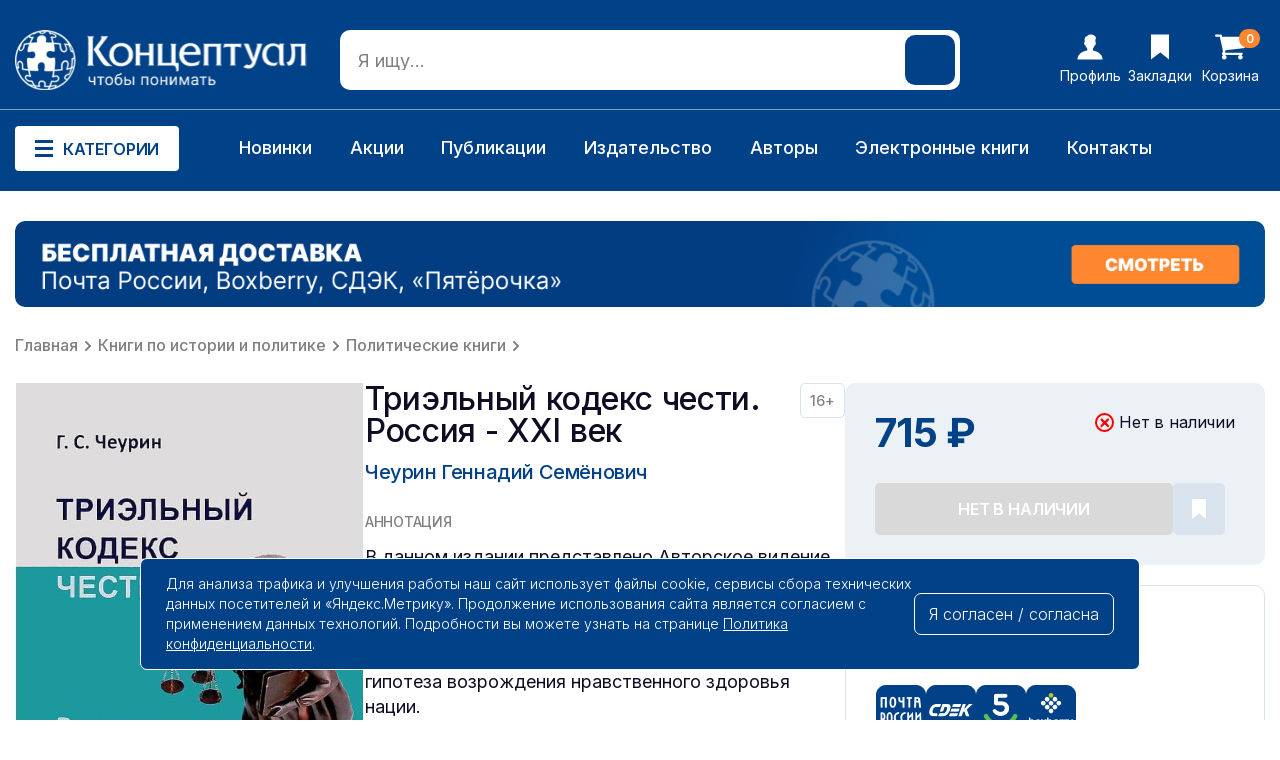

--- FILE ---
content_type: text/html; charset=utf-8
request_url: https://konzeptual.ru/trijel-nyj-kodeks-chesti-rossija-hhi-vek-6614/
body_size: 15184
content:
<!DOCTYPE html>
<!--[if IE]><![endif]-->
<!--[if IE 8 ]><html dir="ltr" lang="ru" class="ie8"><![endif]-->
<!--[if IE 9 ]><html dir="ltr" lang="ru" class="ie9"><![endif]-->
<!--[if (gt IE 9)|!(IE)]><!-->
<html dir="ltr" lang="ru">
<!--<![endif]-->
<head>
<meta charset="UTF-8" />
<meta name="viewport" content="width=device-width, initial-scale=1">
<meta http-equiv="X-UA-Compatible" content="IE=edge">
<title>Триэльный кодекс чести. Россия - ХХI век</title>
<base href="https://konzeptual.ru/" />
<meta name="description" content="Триэльный кодекс чести. Россия - ХХI век - В данном издании представлено Авторское видение проблемы и задачи восстановления в российском сообществе такой ключевой ценностной категории, как Честь." />
<meta name="keywords" content=" Триэльный кодекс чести. Россия ХХi век Государственность Триэльный кодекс чести. Россия ХХi век Социальное управление" />
<meta property="og:title" content="Триэльный кодекс чести. Россия - ХХI век" />
<meta property="og:type" content="website" />
<meta property="og:url" content="https://konzeptual.ru/trijel-nyj-kodeks-chesti-rossija-hhi-vek-6614/" />
<meta property="og:image" content="https://konzeptual.ru/image/catalog/logo.png" />
<meta property="og:site_name" content="Концептуал интернет-магазин издательства " />
<script src="catalog/view/javascript/jquery/jquery-2.1.1.min.js" type="text/javascript"></script>
<link href="catalog/view/javascript/bootstrap/css/bootstrap.min.css" rel="stylesheet" media="screen" />
<script src="catalog/view/javascript/bootstrap/js/bootstrap.min.js" type="text/javascript"></script>
<link href="catalog/view/javascript/font-awesome/css/font-awesome.min.css" rel="stylesheet" type="text/css" />

<link rel="preconnect" href="https://fonts.googleapis.com">
<link rel="preconnect" href="https://fonts.gstatic.com" crossorigin>
<link href="https://fonts.googleapis.com/css2?family=Inter:wght@100..900&display=swap" rel="stylesheet">

<link href="catalog/view/theme/default/stylesheet/stylesheet.css?v=1853438352" rel="stylesheet">
<link href="catalog/view/theme/default/stylesheet/adaptive.css?v=540190404" rel="stylesheet">
<link href="catalog/view/javascript/jquery/swiper/css/swiper.min.css" type="text/css" rel="stylesheet" media="screen" />
<link href="catalog/view/javascript/jquery/swiper/css/opencart.css" type="text/css" rel="stylesheet" media="screen" />
<link href="catalog/view/javascript/jquery/magnific/magnific-popup.css" type="text/css" rel="stylesheet" media="screen" />
<link href="catalog/view/javascript/jquery/datetimepicker/bootstrap-datetimepicker.min.css" type="text/css" rel="stylesheet" media="screen" />
<link href="catalog/view/javascript/jquery/jquery.mCustomScrollbar.min.css?v1712082256" type="text/css" rel="stylesheet" media="screen" />
<link href="catalog/view/javascript/jquery/autosearch.css?v1722540917" type="text/css" rel="stylesheet" media="screen" />
<script src="catalog/view/javascript/jquery/swiper/js/swiper.jquery.js" type="text/javascript"></script>
<script src="catalog/view/javascript/jquery/magnific/jquery.magnific-popup.min.js" type="text/javascript"></script>
<script src="catalog/view/javascript/jquery/datetimepicker/moment/moment.min.js" type="text/javascript"></script>
<script src="catalog/view/javascript/jquery/datetimepicker/moment/moment-with-locales.min.js" type="text/javascript"></script>
<script src="catalog/view/javascript/jquery/datetimepicker/bootstrap-datetimepicker.min.js" type="text/javascript"></script>
<script src="catalog/view/javascript/jquery/jquery.mCustomScrollbar.min.js?v1712082256" type="text/javascript"></script>
<script src="catalog/view/javascript/jquery/autosearch.js?v1712259114" type="text/javascript"></script>
<script src="catalog/view/javascript/common.js" type="text/javascript"></script>
<link href="https://konzeptual.ru/trijel-nyj-kodeks-chesti-rossija-hhi-vek-6614/" rel="canonical" />
<link href="https://konzeptual.ru/image/catalog/fav.png" rel="icon" />
        <!-- Yandex.Metrika counter --> <script type="text/javascript" > (function(m,e,t,r,i,k,a){m[i]=m[i]||function(){(m[i].a=m[i].a||[]).push(arguments)}; m[i].l=1*new Date();k=e.createElement(t),a=e.getElementsByTagName(t)[0],k.async=1,k.src=r,a.parentNode.insertBefore(k,a)}) (window, document, "script", "https://cdn.jsdelivr.net/npm/yandex-metrica-watch/tag.js", "ym"); ym(34907475, "init", { clickmap:true, trackLinks:true, accurateTrackBounce:true, webvisor:true, trackHash:true, ecommerce:"dataLayer" }); </script> <noscript><div><img src="https://mc.yandex.ru/watch/34907475" style="position:absolute; left:-9999px;" alt="" /></div></noscript> <!-- /Yandex.Metrika counter -->

							
</head>
<body>

<div class="special_wrapper"></div>


<div class="mob_header">

<div class="mob_wrapper"></div>

<div class="mob_menu_closer hide">
    <img src="/image/design/icons/mob_closer.svg">
</div>

<div class="mob_header_top">
    <div class="mob_header_logo"><a href="/"><img src="/image/design/mob_logo.svg"></a></div>
    <div class="mob_header_phone"><a href="tel:+7 (495) 150-69-70">+7 (495) 150-69-70</a></div>
</div>

<div class="mob_header_bottom">
    <div class="mob_menu_opener"><img src="/image/design/menu_opener.svg"></div>
    <div id="mob_search" class="mob_search">
<input type="text" name="search" value="" placeholder="Я ищу..." class="" />
<button type="button" class="header_search_btn"></button>
</div>
</div>

<div class="mob_menu">
   
<div class="mob_menu_container mob_menu_special">
<div class="mob_menu_title">Особенное <img src="/image/design/icons/mob_arrow.svg"></div>
<div class="mob_menu_items">
<a href=”/latest/”>Новинки</a>
<a href=”/specials/”>Акции</a>
<a href="/e-book/">Электронные книги</a>
<a href=”/authors/”>Наши авторы</a>
</div>
</div>

<div class="mob_menu_container mob_menu_catalog">
<div class="mob_menu_title">Категории <img src="/image/design/icons/mob_arrow.svg"></div>
<div class="mob_menu_items">



<a href="https://konzeptual.ru/knigi-po-istorii-i-politike/" class="">Книги по истории и политике</a>


<a href="https://konzeptual.ru/knigi-dlya-detey/" class="">Книги для детей</a>


<a href="https://konzeptual.ru/nauchnye-i-nauchno-populyarnye-knigi/" class="">Научные и научно-популярные книги</a>


<a href="https://konzeptual.ru/obraz-zhizni/" class="">Образ жизни</a>


<a href="https://konzeptual.ru/knigi-dlya-samorazvitiya/" class="">Книги для саморазвития</a>


<a href="https://konzeptual.ru/sovetskie-uchebniki/" class="">Советские учебники</a>


<a href="https://konzeptual.ru/hudozhestvennaya-literatura/" class="">Художественная литература</a>


<a href="https://konzeptual.ru/ezoterika-i-okkultizm/" class="">Эзотерика и оккультизм</a>


<a href="https://konzeptual.ru/ekonomika-i-predprinimatelstvo/" class="">Экономика и предпринимательство</a>


<a href="https://konzeptual.ru/e-book/" class="">Электронные книги</a>


 
</div>
</div>

<div class="mob_menu_container mob_menu_info">
    <div class="mob_menu_title">Информация <img src="/image/design/icons/mob_arrow.svg"></div>
    <div class="mob_menu_items">
    <a href="/index.php?route=information/information&information_id=10">Помощь</a>
    <a href="/index.php?route=information/information&information_id=11">Как сделать заказ</a>
    <a href="/index.php?route=information/information&information_id=6">Доставка и оплата</a>
    <a href="/index.php?route=information/information&information_id=9">Гарантии и возврат</a>
    <a href="/login/">Личный кабинет</a>
    <a href="/index.php?route=information/information&information_id=3">Пользовательское соглашение</a>
    <a href="/index.php?route=information/information&information_id=5">Политика конфиденциальности</a>
</div>
</div>

<div class="mob_menu_container mob_menu_about">
<div class="mob_menu_title">О нас <img src="/image/design/icons/mob_arrow.svg"></div>
<div class="mob_menu_items">
    <a href="/index.php?route=information/information&information_id=12">О нас</a>
    <a href="/index.php?route=information/information&information_id=8">Вакансии</a>
    <a href="/index.php?route=information/information&information_id=13">Подарочные сертификаты</a>
    <a href="/index.php?route=information/information&information_id=14">Партнёрская программа</a>
    <a href="/index.php?route=information/information&information_id=4">Оптовикам</a>
    <a href="/index.php?route=information/information&information_id=7">Издательство</a>
</div>
</div>



<script>


document.addEventListener('DOMContentLoaded', () => {
    const menuOpener = document.querySelector('.mob_menu_opener');
    const mobHeader = document.querySelector('.mob_header');
    const mobWrapper = document.querySelector('.mob_wrapper');

    menuOpener.addEventListener('click', () => {
        mobHeader.classList.toggle('_active');
        mobWrapper.classList.toggle('wrap_active');
        
    });




});




document.addEventListener('DOMContentLoaded', () => {




const menuCloser = document.querySelector('.mob_menu_closer');
    const menuContainers = document.querySelectorAll('.mob_menu_container');
    const mobHeader = document.querySelector('.mob_header');
    const mobWrapper1 = document.querySelector('.mob_wrapper');

    menuCloser.addEventListener('click', () => {
        
        menuContainers.forEach(container => {
            container.classList.remove('_active');
        });
        
        mobHeader.classList.remove('_active');
        mobWrapper1.classList.remove('_active');
    });

    const menuTitles = document.querySelectorAll('.mob_menu_title');

    menuTitles.forEach(title => {
        title.addEventListener('click', () => {
            const parentContainer = title.parentElement;
            const isActive = parentContainer.classList.contains('_active');
            document.querySelectorAll('.mob_menu_container').forEach(container => {
                container.classList.remove('_active');
            });
            if (!isActive) {
                parentContainer.classList.add('_active');
            }
        });
    });
});


</script>






<div class="mob_contacts">
<div class="mob_contacts_title">Связаться с нами</div>

<div class="mob_contacts_links">
        <a href="tel:+7 (495) 150-69-70">+7 (495) 150-69-70</a>
        <a href="javascript:void(0)">пн–пт 08:00–17:00 МСК</a>
        <a href="mailto:roznica@konzeptual.ru">roznica@konzeptual.ru</a>
    </div>

</div>

<div class="mob_socials">
    <div class="mob_soc_title">Мы в соцсетях</div>
    <div class="mob_soc_links">
        <a href="https://t.me/konzeptual_ru" target="_blank"><img src="/image/design/icons/mob_tg.svg"></a>
        <a href="https://vk.com/konzeptual_rf" target="_blank"><img src="/image/design/icons/mob_vk.svg"></a>
        <a href="https://ok.ru/konzeptualrf" target="_blank"><img src="/image/design/icons/mob_od.svg"></a>
        <a href="https://www.youtube.com/@konzeptualtv" target="_blank"><img src="/image/design/icons/mob_yt.svg"></a>
    </div>
</div>

<div class="mob_markets">
    <div class="mob_markets_title">Мы на маркетплейсах</div>
    <div class="mob_markets_links">
        <a href="https://market.yandex.ru/business--izdatelstvo-kontseptual/1081949" target="_blank"><img src="/image/design/icons/mob_market1.svg"></a>
        <a href="https://www.ozon.ru/seller/kontseptual-128136/knigi-16500/?miniapp=seller_128136" target="_blank"><img src="/image/design/icons/mob_market2.svg"></a>
        <a href="https://www.wildberries.ru/seller/430951" target="_blank"><img src="/image/design/icons/mob_market3.svg"></a>
    </div>
</div>


</div>

</div>

<div class="mob_footer">
  
<div class="mob_footer_item">
<a href="/">
<div class="mob_footer_img"><img src="/image/design/icons/mob_footer_1.svg"></div>
<div class="mob_footer_text">Главная</div>
</a>
</div>
<div class="mob_footer_item">
<a href="javascript:void(0)" class="mob_footer_category">
<div class="mob_footer_img"><img src="/image/design/icons/mob_footer_2.svg"></div>
<div class="mob_footer_text">Категории</div>
</a>
</div>
<div class="mob_footer_item mob_cart_area">
<a href="/oformlenie-zakaza/">
<div class="mob_footer_img"><img src="/image/design/icons/mob_footer_3.svg"></div>
<div id="mob_cart"><span id="cart-total">0</span></div>

<div class="mob_footer_text">Корзина</div>
</a>
</div>
<div class="mob_footer_item">
<a href="/wishlist/">
<div class="mob_footer_img"><img src="/image/design/icons/mob_footer_4.svg"></div>
<div class="mob_footer_text">Избранное</div>
</a>
</div>
<div class="mob_footer_item">
<a href="/my-account/">
<div class="mob_footer_img"><img src="/image/design/icons/mob_footer_5.svg"></div>
<div class="mob_footer_text">Профиль</div>
</a>
</div>

<script>

document.addEventListener("DOMContentLoaded", function() {
    const mobFooterCategory = document.querySelector('.mob_footer_category');
    const mobWrapper = document.querySelector('.mob_wrapper');
    const mobHeader = document.querySelector('.mob_header');
    const mobMenuCatalog = document.querySelector('.mob_menu_catalog');
    const mobMenuContainers = document.querySelectorAll('.mob_menu_container');
    
    if (mobFooterCategory) {
        mobFooterCategory.addEventListener('click', function() {
            mobHeader.classList.add('_active');
            mobWrapper.classList.add('wrap_active');
            mobMenuCatalog.classList.add('_active');
        });
    }

    if (mobWrapper) {
        mobWrapper.addEventListener('click', function(event) {
            if (mobWrapper.classList.contains('wrap_active')) {
                mobWrapper.classList.remove('wrap_active');
                mobHeader.classList.remove('_active');
                mobMenuCatalog.classList.remove('_active');
                
                mobMenuContainers.forEach(function(container) {
                    container.classList.remove('_active');
                });
            }
        });
    }
});


</script>

</div>

<header>
<div class="main_menu_wrapper"></div>
<div class="header">
<div class="header_top">
<div class="header_logo">
<a href="/"><img src="/image/design/icons/header_logo.svg"></a>
</div>
<div id="search" class="header_search">
<input type="text" name="search" value="" placeholder="Я ищу..." class="header_search_form" />
<button type="button" class="header_search_btn"></button>
</div>
<div class="header_links">
<div class="header_links_item">
<a href="/login/">
<svg width="26" height="26" viewBox="0 0 26 26" fill="none" xmlns="http://www.w3.org/2000/svg">
<path d="M25.5 24.7676C25.4023 20.8125 21.3984 17.3945 15.9297 16.5156V14.4648C16.6133 13.7812 17.1504 12.707 17.4922 11.7793C17.9805 11.5352 18.4199 10.998 18.6641 10.2656C19.0059 9.24023 18.8594 8.3125 18.3711 7.87305C18.3711 7.53125 18.4199 7.14062 18.3711 6.79883C18.2734 5.82227 18.4688 5.28516 18.6641 4.79688C18.8105 4.40625 19.0059 3.91797 18.8105 3.38086C18.1758 1.52539 16.2715 0.5 13.4883 0.5H13.0977C11.1934 0.597656 10.6074 1.37891 10.2168 2.16016C10.168 2.25781 10.0703 2.35547 10.0703 2.35547C7.58008 2.59961 7.58008 4.69922 7.62891 6.35938V6.89648C7.62891 7.18945 7.62891 7.53125 7.67773 7.82422C7.04297 8.26367 6.89648 9.28906 7.38477 10.3633C7.67773 10.998 8.06836 11.4375 8.50781 11.6816C8.84961 12.707 9.43555 13.8789 10.2168 14.6113V16.4668C4.65039 17.3457 0.597656 20.7637 0.5 24.7676V25.5H25.5V24.7676Z" fill="white"/>
</svg>      
<span>Профиль</span>
</a>
</div>
<div class="header_links_item">
<a href="/wishlist/">
<svg width="18" height="26" viewBox="0 0 18 26" fill="none" xmlns="http://www.w3.org/2000/svg">
<path d="M0 0.5V25.4285L9.28811 18.4419L18 25.5V0.5H0Z" fill="white"/>
</svg>      
<span>Закладки</span>
</a>
</div>
<div class="header_links_item">
<a href="/oformlenie-zakaza/">
    <div id="cart"><span id="cart-total">0</span></div>

<svg width="30" height="26" viewBox="0 0 30 26" fill="none" xmlns="http://www.w3.org/2000/svg">
<path d="M10.8534 21.6293C10.8534 21.6293 10.9675 21.7417 11.1959 21.9666C11.4243 22.1915 11.5385 22.6117 11.5385 23.2273C11.5385 23.8428 11.3101 24.3755 10.8534 24.8253C10.3966 25.2751 9.85577 25.5 9.23077 25.5C8.60577 25.5 8.0649 25.2751 7.60817 24.8253C7.15144 24.3755 6.92308 23.8428 6.92308 23.2273C6.92308 22.6117 7.15144 22.0791 7.60817 21.6293C8.0649 21.1795 8.60577 20.9545 9.23077 20.9545C9.85577 20.9545 10.3966 21.1795 10.8534 21.6293ZM27.0072 21.6293C27.0072 21.6293 27.1214 21.7417 27.3498 21.9666C27.5781 22.1915 27.6923 22.6117 27.6923 23.2273C27.6923 23.8428 27.4639 24.3755 27.0072 24.8253C26.5505 25.2751 26.0096 25.5 25.3846 25.5C24.7596 25.5 24.2188 25.2751 23.762 24.8253C23.3053 24.3755 23.0769 23.8428 23.0769 23.2273C23.0769 22.6117 23.3053 22.0791 23.762 21.6293C24.2188 21.1795 24.7596 20.9545 25.3846 20.9545C26.0096 20.9545 26.5505 21.1795 27.0072 21.6293ZM30 3.90909V13C30 13.2841 29.9008 13.5356 29.7025 13.7546C29.5042 13.9736 29.2608 14.1009 28.9724 14.1364L10.1502 16.3026C10.3065 17.0128 10.3846 17.4271 10.3846 17.5455C10.3846 17.7348 10.2404 18.1136 9.95192 18.6818H26.5385C26.851 18.6818 27.1214 18.7943 27.3498 19.0192C27.5781 19.2441 27.6923 19.5104 27.6923 19.8182C27.6923 20.1259 27.5781 20.3923 27.3498 20.6172C27.1214 20.8421 26.851 20.9545 26.5385 20.9545H8.07692C7.76442 20.9545 7.49399 20.8421 7.26562 20.6172C7.03726 20.3923 6.92308 20.1259 6.92308 19.8182C6.92308 19.688 6.97115 19.5015 7.06731 19.2589C7.16346 19.0162 7.25962 18.8031 7.35577 18.6197C7.45192 18.4362 7.58113 18.1995 7.74339 17.9094C7.90565 17.6194 7.9988 17.4448 8.02284 17.3857L4.83173 2.77273H1.15385C0.841346 2.77273 0.570913 2.66027 0.342548 2.43537C0.114183 2.21046 0 1.94413 0 1.63636C0 1.3286 0.114183 1.06226 0.342548 0.837358C0.570913 0.612453 0.841346 0.5 1.15385 0.5H5.76923C5.96154 0.5 6.13281 0.538471 6.28305 0.615412C6.43329 0.692354 6.55048 0.784092 6.63462 0.890625C6.71875 0.99716 6.79688 1.14216 6.86899 1.32564C6.94111 1.50912 6.98918 1.663 7.01322 1.78729C7.03726 1.91158 7.07031 2.08617 7.11238 2.31108C7.15445 2.53599 7.18149 2.68987 7.19351 2.77273H28.8462C29.1587 2.77273 29.4291 2.88518 29.6575 3.11008C29.8858 3.33499 30 3.60133 30 3.90909Z" fill="white"/>
</svg>      
<span>Корзина</span>
</a>
</div>
</div>
</div>
<div class="header_bottom">
    <div class="header_bottom_wrapper">
<div class="menu_opener">
<svg width="18" height="17" viewBox="0 0 18 17" fill="none" xmlns="http://www.w3.org/2000/svg">
<rect width="18" height="3" fill="#014187"/>
<rect y="7" width="18" height="3" fill="#014187"/>
<rect y="14" width="18" height="3" fill="#014187"/>
</svg>
Категории    
</div>
<div class="main_menu">


    <div class="main_menu_item 51348">
    <a href="https://konzeptual.ru/knigi-po-istorii-i-politike/" class="main_menu_level1">Книги по истории и политике</a>
        <div class="main_menu_sub">
        <a href="https://konzeptual.ru/knigi-po-istorii-i-politike/alternativnaya-istoriya/" class="main_menu_level2">Альтернативная история</a>
        <a href="https://konzeptual.ru/knigi-po-istorii-i-politike/vsemirnaya-istoriya/" class="main_menu_level2">Всемирная история</a>
        <a href="https://konzeptual.ru/knigi-po-istorii-i-politike/istoriya-rossii-i-sssr/" class="main_menu_level2">История России и СССР</a>
        <a href="https://konzeptual.ru/knigi-po-istorii-i-politike/memuary-i-biografii/" class="main_menu_level2">Мемуары и биографии</a>
        <a href="https://konzeptual.ru/knigi-po-istorii-i-politike/politicheskie-knigi/" class="main_menu_level2">Политические книги</a>
        </div>
        </div>



    <div class="main_menu_item 51354">
    <a href="https://konzeptual.ru/knigi-dlya-detey/" class="main_menu_level1">Книги для детей</a>
        <div class="main_menu_sub">
        <a href="https://konzeptual.ru/knigi-dlya-detey/detskaya-proza-skazki-i-stihi/" class="main_menu_level2">Детская проза, сказки и стихи</a>
        <a href="https://konzeptual.ru/knigi-dlya-detey/zadaniya-golovolomki-zagadki/" class="main_menu_level2">Задания, головоломки, загадки</a>
        <a href="https://konzeptual.ru/knigi-dlya-detey/zanimatelnaya-nauka-i-tehnika/" class="main_menu_level2">Занимательная наука и техника</a>
        <a href="https://konzeptual.ru/knigi-dlya-detey/poznavatelnaya-literatura/" class="main_menu_level2">Познавательная литература</a>
        </div>
        </div>



    <div class="main_menu_item 51368">
    <a href="https://konzeptual.ru/nauchnye-i-nauchno-populyarnye-knigi/" class="main_menu_level1">Научные и научно-популярные книги</a>
        <div class="main_menu_sub">
        <a href="https://konzeptual.ru/nauchnye-i-nauchno-populyarnye-knigi/antropologiya/" class="main_menu_level2">Антропология</a>
        <a href="https://konzeptual.ru/nauchnye-i-nauchno-populyarnye-knigi/kvantovaya-genetika/" class="main_menu_level2">Квантовая генетика</a>
        <a href="https://konzeptual.ru/nauchnye-i-nauchno-populyarnye-knigi/lingvistika/" class="main_menu_level2">Лингвистика</a>
        <a href="https://konzeptual.ru/nauchnye-i-nauchno-populyarnye-knigi/medicina/" class="main_menu_level2">Медицина</a>
        <a href="https://konzeptual.ru/nauchnye-i-nauchno-populyarnye-knigi/pedagogika/" class="main_menu_level2">Педагогика</a>
        <a href="https://konzeptual.ru/nauchnye-i-nauchno-populyarnye-knigi/psihologiya/" class="main_menu_level2">Психология</a>
        <a href="https://konzeptual.ru/nauchnye-i-nauchno-populyarnye-knigi/sociologiya/" class="main_menu_level2">Социология</a>
        <a href="https://konzeptual.ru/nauchnye-i-nauchno-populyarnye-knigi/teologiya/" class="main_menu_level2">Теология</a>
        <a href="https://konzeptual.ru/nauchnye-i-nauchno-populyarnye-knigi/filosofiya/" class="main_menu_level2">Философия</a>
        </div>
        </div>



    <div class="main_menu_item 51360">
    <a href="https://konzeptual.ru/obraz-zhizni/" class="main_menu_level1">Образ жизни</a>
        <div class="main_menu_sub">
        <a href="https://konzeptual.ru/obraz-zhizni/borba-s-vrednymi-privychkami/" class="main_menu_level2">Борьба с вредными привычками</a>
        <a href="https://konzeptual.ru/obraz-zhizni/domovodstvo-i-kulinariya/" class="main_menu_level2">Домоводство и кулинария</a>
        <a href="https://konzeptual.ru/obraz-zhizni/pravilnoe-pitanie-i-diety/" class="main_menu_level2">Правильное питание и диеты</a>
        <a href="https://konzeptual.ru/obraz-zhizni/fizicheskaya-kultura/" class="main_menu_level2">Физическая культура</a>
        </div>
        </div>



    <div class="main_menu_item">
    <a href="https://konzeptual.ru/knigi-dlya-samorazvitiya/" class="main_menu_level1">Книги для саморазвития</a>
    </div>



    <div class="main_menu_item">
    <a href="https://konzeptual.ru/sovetskie-uchebniki/" class="main_menu_level1">Советские учебники</a>
    </div>



    <div class="main_menu_item">
    <a href="https://konzeptual.ru/hudozhestvennaya-literatura/" class="main_menu_level1">Художественная литература</a>
    </div>



    <div class="main_menu_item">
    <a href="https://konzeptual.ru/ezoterika-i-okkultizm/" class="main_menu_level1">Эзотерика и оккультизм</a>
    </div>



    <div class="main_menu_item">
    <a href="https://konzeptual.ru/ekonomika-i-predprinimatelstvo/" class="main_menu_level1">Экономика и предпринимательство</a>
    </div>



    <div class="main_menu_item">
    <a href="https://konzeptual.ru/e-book/" class="main_menu_level1">Электронные книги</a>
    </div>

</div>
 
<div class="top_menu_link">
<div class="top_menu_links_item"><a href="/latest/">Новинки</a></div>
<div class="top_menu_links_item"><a href="/sale/">Акции</a></div>
<div class="top_menu_links_item"><a href="/publications/">Публикации</a></div>
<div class="top_menu_links_item"><a href="/izdatelstvo/">Издательство</a></div>
<div class="top_menu_links_item"><a href="/authors/">Авторы</a></div>
<div class="top_menu_links_item"><a href="/e-book/">Электронные книги</a></div>
<div class="top_menu_links_item"><a href="/contacts/">Контакты</a></div>
</div>
<div class="top_menu_phone">
<a href="tel:74951506970">+7 (495) 150-69-70</a>
</div>
</div>
</div>
</div>
</header>
<div id="product-product" class="product_page">


<div class="swiper-viewport product_banner">
	<div id="banner0" class="swiper-container">
		<div class="swiper-wrapper">
							<div class="swiper-slide"><a href="/dostavka-oplata/" ><img src="https://konzeptual.ru/image/cache/catalog/!banners/banner-cheep-logistic-new-1460x100.png" alt="Бесплатная доставка" class="img-responsive" /></a></div>
					</div>
	</div>
</div>



<div class="all_breadcrumbs">
        <div class="breadcrumb_item"><a href="https://konzeptual.ru/">Главная</a></div>
            <div class="breadcrumb_item"><a href="https://konzeptual.ru/knigi-po-istorii-i-politike/">Книги по истории и политике</a></div>
            <div class="breadcrumb_item"><a href="https://konzeptual.ru/knigi-po-istorii-i-politike/politicheskie-knigi/">Политические книги</a></div>
        </div>
<div id="content" class="product_top">

<div class="product_top_left">

<div class="top_left_images">

<div class="mob_delivery_banner">
	<a href="/dostavka-oplata/" target="_blank">
		<img src="/image/design/banner-mobile-logistic.png">
	</a>
</div>
<ul class="thumbnails">
<li class="product_main_img"><a class="thumbnail" href="https://konzeptual.ru/image/cache/catalog/demo/syncms/58e1cb35-58a4-11eb-0a80-022e00409c63_0-540x860.jpg" title="Триэльный кодекс чести. Россия - ХХI век"><img src="https://konzeptual.ru/image/cache/catalog/demo/syncms/58e1cb35-58a4-11eb-0a80-022e00409c63_0-350x553.jpg" title="Триэльный кодекс чести. Россия - ХХI век" alt="Триэльный кодекс чести. Россия - ХХI век" /></a></li>
<div class="slideshow swiper-viewport">
<div id="product_imgs" class="swiper-container swiper-container-horizontal">
<div class="swiper-wrapper">
<div class="swiper-slide mob_first_image">
<div class="image-additional">
<a class="thumbnail" href="https://konzeptual.ru/image/cache/catalog/demo/syncms/58e1cb35-58a4-11eb-0a80-022e00409c63_0-540x860.jpg" title="Триэльный кодекс чести. Россия - ХХI век">
<img src="https://konzeptual.ru/image/cache/catalog/demo/syncms/58e1cb35-58a4-11eb-0a80-022e00409c63_0-350x553.jpg" title="Триэльный кодекс чести. Россия - ХХI век" alt="Триэльный кодекс чести. Россия - ХХI век" /></a>
</div>
</div>
<div class="swiper-slide">
<div class="image-additional">
<a class="thumbnail" href="https://konzeptual.ru/image/cache/catalog/demo/syncms/58e1cb35-58a4-11eb-0a80-022e00409c63_1-540x860.png" title="Триэльный кодекс чести. Россия - ХХI век"> <img src="https://konzeptual.ru/image/cache/catalog/demo/syncms/58e1cb35-58a4-11eb-0a80-022e00409c63_1-103x162.png" title="Триэльный кодекс чести. Россия - ХХI век" alt="Триэльный кодекс чести. Россия - ХХI век" /></a>
</div>
</div>
<div class="swiper-slide">
<div class="image-additional">
<a class="thumbnail" href="https://konzeptual.ru/image/cache/catalog/demo/syncms/58e1cb35-58a4-11eb-0a80-022e00409c63_2-540x860.png" title="Триэльный кодекс чести. Россия - ХХI век"> <img src="https://konzeptual.ru/image/cache/catalog/demo/syncms/58e1cb35-58a4-11eb-0a80-022e00409c63_2-103x162.png" title="Триэльный кодекс чести. Россия - ХХI век" alt="Триэльный кодекс чести. Россия - ХХI век" /></a>
</div>
</div>
</div>

<div class="swiper-pager">
<div class="swiper-button-prev prev"><svg width="7" height="12" viewBox="0 0 7 12" fill="none" xmlns="http://www.w3.org/2000/svg">
<g clip-path="url(#clip0_807_3563)">
<path d="M6.65829 0.351472C7.1139 0.8201 7.1139 1.5799 6.65829 2.04853L2.81658 6L6.65829 9.95147C7.1139 10.4201 7.1139 11.1799 6.65829 11.6485C6.20268 12.1171 5.46399 12.1171 5.00837 11.6485L0.341705 6.84853C-0.113901 6.3799 -0.113901 5.6201 0.341705 5.15147L5.00837 0.351472C5.46399 -0.117157 6.20268 -0.117157 6.65829 0.351472Z" fill="#0D0C22"/>
</g>
<defs>
<clipPath id="clip0_807_3563">
<rect width="7" height="12" fill="white" transform="matrix(-1 0 0 1 7 0)"/>
</clipPath>
</defs>
</svg>
</div>
<div class="swiper-button-next next"><svg width="7" height="12" viewBox="0 0 7 12" fill="none" xmlns="http://www.w3.org/2000/svg">
<g clip-path="url(#clip0_807_550)">
<path d="M0.341709 0.351472C-0.113903 0.8201 -0.113903 1.5799 0.341709 2.04853L4.18342 6L0.341709 9.95147C-0.113903 10.4201 -0.113903 11.1799 0.341709 11.6485C0.79732 12.1171 1.53601 12.1171 1.99163 11.6485L6.65829 6.84853C7.1139 6.3799 7.1139 5.6201 6.65829 5.15147L1.99163 0.351472C1.53601 -0.117157 0.79732 -0.117157 0.341709 0.351472Z" fill="#0D0C22"/>
</g>
<defs>
<clipPath id="clip0_807_550">
<rect width="7" height="12" fill="white"/>
</clipPath>
</defs>
</svg>
</div>
</div>

</div>
</div>

<script type="text/javascript"><!--
$('#product_imgs').swiper({


slidesPerView: 3,
pagination: false,


nextButton: '.swiper-button-next.next',
prevButton: '.swiper-button-prev.prev',


spaceBetween: 20,


autoplay: false,
autoplayDisableOnInteraction: true,
loop: false,
breakpoints: {
500: {
slidesPerView: 3,
spaceBetween: 10,
},
640: {
slidesPerView: 3,
spaceBetween: 20,
},
768: {
slidesPerView: 3,
spaceBetween: 20,
},
1024: {
slidesPerView: 3,
spaceBetween: 20,
},
}
});
--></script>

</ul>
</div>

<div class="top_left_text">

<div class="product_title">
<h1>Триэльный кодекс чести. Россия - ХХI век</h1>


<div class="atr_vozrast">16+</div>
</div>

<div class="product_author_main">
<a href="https://konzeptual.ru/cheurin-gennadiy-semenovich/">Чеурин Геннадий Семёнович</a>
</div>

<div class="product_descr">
<div class="product_descr_title">АННОТАЦИЯ</div>
<div class="product_descr_text">В данном издании представлено Авторское видение проблемы и задачи восстановления в российском сообществе такой ключевой ценностной категории, как Честь. Проводится краткий анализ причин упадка понятий Чести и совести в обществе и выдвигается гипотеза возрождения нравственного здоровья нации.<br>Автор выражает благодарность всем, кто ранее провёл анализ этого святого понятия: Дурасову Василию («Дуэльный Кодекс», Москва, 1912, 2002 гг.), Вельскому Владимиру Игоревичу («Книга чести», Москва, 2006 г.) и Присяжнюку Виталию (Киев, 2015 г.).<br>Приводятся Авторские личные примеры применения триалистических методик защиты чести в современных условиях. И, исходя из реалий сегодняшнего дня, 	 такой совершенно инновационной категории, как честь интернет-пользователя.<br>Выдвигается Авторская идея перевода процедуры защиты и восстановления чести от европейских диалектических методик (по Дуэльному Кодексу), ограниченно применимых на нашем северном общественном пространстве, к нашим традиционным — триалистическим.<br>Назрела необходимость создания нового Кодекса Чести, с принципиальной сменой исполнившей своё предназначение терминологии. Автор и предлагает «сделать первый шаг»...<br>«Мечта» нескольких десятилетий обрела реальность после Авторского выступления по данной теме на Четвёртом Северном Деловом Форуме «Ливадия» в декабре 2019 года. По предложению Иванова Андрея Аркадьевича, Председателя Оргкомитета Форума, и Смельцова Василия Борисовича (и с их ресурсной поддержкой) и создан данный труд. Как Автор надеется, основа будущего Кодекса Чести XXI века.<br>Представлен Авторский вариант триэльной девятеричной волостной процедуры восстановления возможно утраченной Чести.<br>В приложении, которое будет выпущено вслед за данным изданием, будут пред-ставлены современные взгляды на понятие чести для различных категорий граждан. В том числе на такие явления, как Честь воспитателя молодёжи, властителя, воина (в русском понимании), современного делового человека, блогера (активного пользователя интернета) и т.д.</div>
<button class="btn__show" style="display: none;">Показать описание</button>
</div>

<div class="atr_block">
<div class="atr_title">Характеристики</div>
<div class="atr_items">
<div class="atr_item"><span>Переплёт:</span>Твёрдый</div>
<div class="atr_item"><span>Год издания:</span>2021</div>
<div class="atr_item"><span>Количество страниц:</span>144</div>
<div class="atr_item"><span>Издательство:</span>Вариант</div>
<div class="atr_item"><span>ISBN:</span>978-5-907259-59-1</div>

<div class="atr_item">
<span>Размер книги, см:</span>
<span class="atr_sizes atr_sizes_50"> x</span>15,3
<span class="atr_sizes atr_sizes_53"> x</span>1,2
<span class="atr_sizes atr_sizes_49"> x</span>21,7
</div>

</div>
</div>



</div>

<div class="top_right_btns">

<div class="top_right_block">



<div class="product_prices_block">
<div class="product_prices_left">
<div class="product_block_price">715 ₽</div>
</div>
<div class="product_prices_right">
 
<div class="product_stock">
	<img src="/image/design/icons/product_outofstock.svg">
Нет в наличии
</div>
</div>
</div>


<div id="product">
                          

              <div class="hidden"> <input type="text" name="quantity" value="1" size="2" id="input-quantity" class="form-control" />
              <input type="hidden" name="product_id" value="6614" /></div>
             
<div class="product_btns_block">

 
<button  type="button" class="product_cart_add product_empty">Нет в наличии</button>
<button type="button" class="product_wish_add" onclick="wishlist.add('6614');"><svg width="14" height="20" viewBox="0 0 14 20" fill="none" xmlns="http://www.w3.org/2000/svg">
<path d="M0 0V19.9428L7.22408 14.3536L14 20V0H0Z" fill="white"/>
</svg></button>



</div>

</div>


<!--  -->

<!--  -->



</div>


<div class="product_info_block">
	<div class="product_info_title">Способы доставки</div>
		<div class="product_delivery_text">В пункты выдачи и постаматы</div>
			<div class="product_delivery_imgs">
			<img src="image/design/icons/pr_small.png">
			<img src="image/design/icons/cdek_small.png">
			<img src="image/design/icons/5post_small.png">
			<img src="image/design/icons/box_small.png">
			</div>
	<div class="product_delivery_text"><span>От 1 до 14 дней. Сроки доставки зависят от удалённости региона</span></div>
		<div class="product_delivery_text">Курьерская доставка</div>
			<div class="product_delivery_imgs">
			<img src="image/design/icons/cdek_small.png">
			<img src="image/design/icons/box_small.png">
			</div>
	<div class="product_delivery_text"><span>От 1 до 12 дней. Сроки доставки зависят от удалённости региона</span></div>
	<div class="product_delivery_link"><a href="/dostavka-oplata/" target="_blank">ПОДРОБНЕЕ О ДОСТАВКЕ</a></div>
</div>

</div>
</div>
</div>


     
        
  

      <!-- /product_top -->



    
        
<div class="featured_products 13 products_44">
<div class="module_title 1">Популярное</div>
<div class="slideshow swiper-viewport">
<div class="swiper-pager">
<div class="swiper-button-next next44"><svg width="7" height="12" viewBox="0 0 7 12" fill="none" xmlns="http://www.w3.org/2000/svg">
<g clip-path="url(#clip0_807_550)">
<path d="M0.341709 0.351472C-0.113903 0.8201 -0.113903 1.5799 0.341709 2.04853L4.18342 6L0.341709 9.95147C-0.113903 10.4201 -0.113903 11.1799 0.341709 11.6485C0.79732 12.1171 1.53601 12.1171 1.99163 11.6485L6.65829 6.84853C7.1139 6.3799 7.1139 5.6201 6.65829 5.15147L1.99163 0.351472C1.53601 -0.117157 0.79732 -0.117157 0.341709 0.351472Z" fill="#0D0C22"/>
</g>
<defs>
<clipPath id="clip0_807_550">
<rect width="7" height="12" fill="white"/>
</clipPath>
</defs>
</svg>
</div>
<div class="swiper-button-prev prev44"><svg width="7" height="12" viewBox="0 0 7 12" fill="none" xmlns="http://www.w3.org/2000/svg">
<g clip-path="url(#clip0_807_3563)">
<path d="M6.65829 0.351472C7.1139 0.8201 7.1139 1.5799 6.65829 2.04853L2.81658 6L6.65829 9.95147C7.1139 10.4201 7.1139 11.1799 6.65829 11.6485C6.20268 12.1171 5.46399 12.1171 5.00837 11.6485L0.341705 6.84853C-0.113901 6.3799 -0.113901 5.6201 0.341705 5.15147L5.00837 0.351472C5.46399 -0.117157 6.20268 -0.117157 6.65829 0.351472Z" fill="#0D0C22"/>
</g>
<defs>
<clipPath id="clip0_807_3563">
<rect width="7" height="12" fill="white" transform="matrix(-1 0 0 1 7 0)"/>
</clipPath>
</defs>
</svg>
</div>
</div>
<div id="slideshow_44" class="swiper-container swiper-container-horizontal swiper-container-android">
<div class="swiper-wrapper">
<!-- each -->
<div class="swiper-slide">
<div class="product_item">
<div class="image"><a href="https://konzeptual.ru/dostatochno-obschaja-teorija-upravlenija/"><img src="https://konzeptual.ru/image/cache/catalog/demo/syncms/eab49592-b399-11e3-16de-002590a28eca_0-250x400.jpg" alt="Достаточно общая теория управления" title="Достаточно общая теория управления" class="img-responsive" /></a>
</div>
<div class="product_price">570 ₽
</div>		
<div class="product_name">
<a href="https://konzeptual.ru/dostatochno-obschaja-teorija-upravlenija/">Достаточно общая теория управления</a>
<div class="product_author">
Внутренний Предиктор СССР
</div>
</div>
<div class="product_buttons">

<div class="product_add" data-content="5107" onclick="cart.add('5107');">В корзину</div>

<div class="product_wish" onclick="wishlist.add('5107');"><svg width="14" height="20" viewBox="0 0 14 20" fill="none" xmlns="http://www.w3.org/2000/svg">
<path d="M0 0V19.9428L7.22408 14.3536L14 20V0H0Z" fill="white"/>
</svg>
</div>
</div>					
</div>
</div>
<div class="swiper-slide">
<div class="product_item">
<div class="image"><a href="https://konzeptual.ru/kak-i-dlja-chego-pisanija-delajutsja-svjaschennymi/"><img src="https://konzeptual.ru/image/cache/catalog/demo/syncms/3b4b86f6-6547-11e7-7a31-d0fd00004d28_0-250x400.jpg" alt="Как и для чего писания делаются «священными»?" title="Как и для чего писания делаются «священными»?" class="img-responsive" /></a>
</div>
<div class="product_price">295 ₽
</div>		
<div class="product_name">
<a href="https://konzeptual.ru/kak-i-dlja-chego-pisanija-delajutsja-svjaschennymi/">Как и для чего писания делаются «священными»?</a>
<div class="product_author">
Внутренний Предиктор СССР
</div>
</div>
<div class="product_buttons">

<div class="product_add" data-content="5003" onclick="cart.add('5003');">В корзину</div>

<div class="product_wish" onclick="wishlist.add('5003');"><svg width="14" height="20" viewBox="0 0 14 20" fill="none" xmlns="http://www.w3.org/2000/svg">
<path d="M0 0V19.9428L7.22408 14.3536L14 20V0H0Z" fill="white"/>
</svg>
</div>
</div>					
</div>
</div>
<div class="swiper-slide">
<div class="product_item">
<div class="image"><a href="https://konzeptual.ru/aktivnoe-dolgoletie-12164/"><img src="https://konzeptual.ru/image/cache/catalog/demo/syncms/59b1d031-73f6-11ee-0a80-00d300261172_0-250x400.jpg" alt="Активное долголетие" title="Активное долголетие" class="img-responsive" /></a>
</div>
<div class="product_price">225 ₽
</div>		
<div class="product_name">
<a href="https://konzeptual.ru/aktivnoe-dolgoletie-12164/">Активное долголетие</a>
<div class="product_author">
Микулин Александр Александр...
</div>
</div>
<div class="product_buttons">

<div class="product_add" data-content="12164" onclick="cart.add('12164');">В корзину</div>

<div class="product_wish" onclick="wishlist.add('12164');"><svg width="14" height="20" viewBox="0 0 14 20" fill="none" xmlns="http://www.w3.org/2000/svg">
<path d="M0 0V19.9428L7.22408 14.3536L14 20V0H0Z" fill="white"/>
</svg>
</div>
</div>					
</div>
</div>
<div class="swiper-slide">
<div class="product_item">
<div class="image"><a href="https://konzeptual.ru/spicyn-eju-istorija-rossii-komplekt-iz-5-tomov/"><img src="https://konzeptual.ru/image/cache/catalog/demo/syncms/a5995243-f974-11e5-7a69-970d0010b2db_0-250x400.jpg" alt="История России. Комплект из 5 томов (изд. исправ..." title="История России. Комплект из 5 томов (изд. исправ..." class="img-responsive" /></a>
</div>
<div class="product_price product_price_special">
<div class="price_special">4410 ₽</div>
<div class="price_regular">4190 ₽</div>  
<div class="price_profit">-5%</div>
</div>
<div class="product_name">
<a href="https://konzeptual.ru/spicyn-eju-istorija-rossii-komplekt-iz-5-tomov/">История России. Комплект из 5 томов (изд. исправ...</a>
<div class="product_author">
Спицын Евгений Юрьевич
</div>
</div>
<div class="product_buttons">

<div class="product_add" data-content="5105" onclick="cart.add('5105');">В корзину</div>

<div class="product_wish" onclick="wishlist.add('5105');"><svg width="14" height="20" viewBox="0 0 14 20" fill="none" xmlns="http://www.w3.org/2000/svg">
<path d="M0 0V19.9428L7.22408 14.3536L14 20V0H0Z" fill="white"/>
</svg>
</div>
</div>					
</div>
</div>
<div class="swiper-slide">
<div class="product_item">
<div class="image"><a href="https://konzeptual.ru/novyj-mirovoj-porjadok-12065/"><img src="https://konzeptual.ru/image/cache/catalog/demo/syncms/67ff6970-00fa-11ee-0a80-00200002bd5f_0-250x400.jpg" alt="Новый Мировой Порядок" title="Новый Мировой Порядок" class="img-responsive" /></a>
</div>
<div class="product_price">450 ₽
</div>		
<div class="product_name">
<a href="https://konzeptual.ru/novyj-mirovoj-porjadok-12065/">Новый Мировой Порядок</a>
<div class="product_author">
Герберт Джордж Уэллс
</div>
</div>
<div class="product_buttons">

<div class="product_add" data-content="12065" onclick="cart.add('12065');">В корзину</div>

<div class="product_wish" onclick="wishlist.add('12065');"><svg width="14" height="20" viewBox="0 0 14 20" fill="none" xmlns="http://www.w3.org/2000/svg">
<path d="M0 0V19.9428L7.22408 14.3536L14 20V0H0Z" fill="white"/>
</svg>
</div>
</div>					
</div>
</div>
<div class="swiper-slide">
<div class="product_item">
<div class="image"><a href="https://konzeptual.ru/pyzhikov-av-grani-russkogo-raskola-tajnaja-rol-staroobrjadchestva-ot-17-veka-do-17-goda/"><img src="https://konzeptual.ru/image/cache/catalog/demo/syncms/8b03ab37-6929-11e6-7a69-9711000ce010_0-250x400.jpg" alt="Грани русского раскола. Тайная роль старообрядче..." title="Грани русского раскола. Тайная роль старообрядче..." class="img-responsive" /></a>
</div>
<div class="product_price">675 ₽
</div>		
<div class="product_name">
<a href="https://konzeptual.ru/pyzhikov-av-grani-russkogo-raskola-tajnaja-rol-staroobrjadchestva-ot-17-veka-do-17-goda/">Грани русского раскола. Тайная роль старообрядче...</a>
<div class="product_author">
Пыжиков Александр Владимирович
</div>
</div>
<div class="product_buttons">

<div class="product_add" data-content="5426" onclick="cart.add('5426');">В корзину</div>

<div class="product_wish" onclick="wishlist.add('5426');"><svg width="14" height="20" viewBox="0 0 14 20" fill="none" xmlns="http://www.w3.org/2000/svg">
<path d="M0 0V19.9428L7.22408 14.3536L14 20V0H0Z" fill="white"/>
</svg>
</div>
</div>					
</div>
</div>
<div class="swiper-slide">
<div class="product_item">
<div class="image"><a href="https://konzeptual.ru/tavistokskij-institut-chelovecheskih-otnoshenij-12036/"><img src="https://konzeptual.ru/image/cache/catalog/demo/syncms/aaca6e71-e24f-11ed-0a80-09c700261860_0-250x400.jpg" alt="Тавистокский институт человеческих отношений" title="Тавистокский институт человеческих отношений" class="img-responsive" /></a>
</div>
<div class="product_price">460 ₽
</div>		
<div class="product_name">
<a href="https://konzeptual.ru/tavistokskij-institut-chelovecheskih-otnoshenij-12036/">Тавистокский институт человеческих отношений</a>
<div class="product_author">
Джон Колеман
</div>
</div>
<div class="product_buttons">

<div class="product_add" data-content="12036" onclick="cart.add('12036');">В корзину</div>

<div class="product_wish" onclick="wishlist.add('12036');"><svg width="14" height="20" viewBox="0 0 14 20" fill="none" xmlns="http://www.w3.org/2000/svg">
<path d="M0 0V19.9428L7.22408 14.3536L14 20V0H0Z" fill="white"/>
</svg>
</div>
</div>					
</div>
</div>
<div class="swiper-slide">
<div class="product_item">
<div class="image"><a href="https://konzeptual.ru/fizicheskaya-podgotovka-razvedchika/"><img src="https://konzeptual.ru/image/cache/catalog/demo/syncms/61724fe6-7d9b-11f0-0a80-1526001b44a3_0-250x400.jpg" alt="Физическая подготовка разведчика" title="Физическая подготовка разведчика" class="img-responsive" /></a>
</div>
<div class="product_price">560 ₽
</div>		
<div class="product_name">
<a href="https://konzeptual.ru/fizicheskaya-podgotovka-razvedchika/">Физическая подготовка разведчика</a>
<div class="product_author">
Булочко Константин Трофимович
</div>
</div>
<div class="product_buttons">

<div class="product_add" data-content="12563" onclick="cart.add('12563');">В корзину</div>

<div class="product_wish" onclick="wishlist.add('12563');"><svg width="14" height="20" viewBox="0 0 14 20" fill="none" xmlns="http://www.w3.org/2000/svg">
<path d="M0 0V19.9428L7.22408 14.3536L14 20V0H0Z" fill="white"/>
</svg>
</div>
</div>					
</div>
</div>
<div class="swiper-slide">
<div class="product_item">
<div class="image"><a href="https://konzeptual.ru/padenie-peruna-stanovlenie-hristianstva-na-rusi/"><img src="https://konzeptual.ru/image/cache/catalog/demo/syncms/8a6e1d7d-5d52-11f0-0a80-044b00037d03_0-250x400.jpg" alt="Падение Перуна. Становление христианства на Руси" title="Падение Перуна. Становление христианства на Руси" class="img-responsive" /></a>
</div>
<div class="product_price">510 ₽
</div>		
<div class="product_name">
<a href="https://konzeptual.ru/padenie-peruna-stanovlenie-hristianstva-na-rusi/">Падение Перуна. Становление христианства на Руси</a>
<div class="product_author">
Кузьмин Аполлон Григорьевич
</div>
</div>
<div class="product_buttons">

<div class="product_add" data-content="12547" onclick="cart.add('12547');">В корзину</div>

<div class="product_wish" onclick="wishlist.add('12547');"><svg width="14" height="20" viewBox="0 0 14 20" fill="none" xmlns="http://www.w3.org/2000/svg">
<path d="M0 0V19.9428L7.22408 14.3536L14 20V0H0Z" fill="white"/>
</svg>
</div>
</div>					
</div>
</div>
<div class="swiper-slide">
<div class="product_item">
<div class="image"><a href="https://konzeptual.ru/lingvistiko-volnovoj-genom-teorija-i-praktika-12165/"><img src="https://konzeptual.ru/image/cache/catalog/demo/syncms/9f6a30f3-594b-11ee-0a80-0ce300119bda_0-250x400.jpg" alt="Лингвистико-волновой геном. Теория и практика" title="Лингвистико-волновой геном. Теория и практика" class="img-responsive" /></a>
</div>
<div class="product_price">945 ₽
</div>		
<div class="product_name">
<a href="https://konzeptual.ru/lingvistiko-volnovoj-genom-teorija-i-praktika-12165/">Лингвистико-волновой геном. Теория и практика</a>
<div class="product_author">
Гаряев Пётр Петрович
</div>
</div>
<div class="product_buttons">

<div class="product_add" data-content="12165" onclick="cart.add('12165');">В корзину</div>

<div class="product_wish" onclick="wishlist.add('12165');"><svg width="14" height="20" viewBox="0 0 14 20" fill="none" xmlns="http://www.w3.org/2000/svg">
<path d="M0 0V19.9428L7.22408 14.3536L14 20V0H0Z" fill="white"/>
</svg>
</div>
</div>					
</div>
</div>
<!-- /each -->
</div>
</div>
</div>
</div>


<script type="text/javascript"><!--
$('#slideshow_44').swiper({


slidesPerView: 5,
pagination: false,


nextButton: '.swiper-button-next.next44',
prevButton: '.swiper-button-prev.prev44',


spaceBetween: 50,


autoplay: false,
autoplayDisableOnInteraction: true,
loop: true,

breakpoints: {
500: {
slidesPerView: 2,
spaceBetween: 10,
},

640: {
slidesPerView: 2,
spaceBetween: 20,
},
768: {
slidesPerView: 3,
spaceBetween: 40,
},
1024: {
slidesPerView: 4,
spaceBetween: 40,
},


}
});
--></script>


</div>







<script type="text/javascript"><!--
$('select[name=\'recurring_id\'], input[name="quantity"]').change(function(){
	$.ajax({
		url: 'index.php?route=product/product/getRecurringDescription',
		type: 'post',
		data: $('input[name=\'product_id\'], input[name=\'quantity\'], select[name=\'recurring_id\']'),
		dataType: 'json',
		beforeSend: function() {
			$('#recurring-description').html('');
		},
		success: function(json) {
			$('.alert-dismissible, .text-danger').remove();

			if (json['success']) {
				$('#recurring-description').html(json['success']);
			}
		}
	});
});
//--></script> 
<script type="text/javascript"><!--
$('#button-cart').on('click', function() {
	$.ajax({
		url: 'index.php?route=checkout/cart/add',
		type: 'post',
		data: $('#product input[type=\'text\'], #product input[type=\'hidden\'], #product input[type=\'radio\']:checked, #product input[type=\'checkbox\']:checked, #product select, #product textarea'),
		dataType: 'json',
		beforeSend: function() {
			$('#button-cart').button('loading');
		},
		complete: function() {
			$('#button-cart').button('reset');
		},
		success: function(json) {
			$('.alert-dismissible, .text-danger').remove();
			$('.form-group').removeClass('has-error');

			if (json['error']) {
				if (json['error']['option']) {
					for (i in json['error']['option']) {
						var element = $('#input-option' + i.replace('_', '-'));

						if (element.parent().hasClass('input-group')) {
							element.parent().after('<div class="text-danger">' + json['error']['option'][i] + '</div>');
						} else {
							element.after('<div class="text-danger">' + json['error']['option'][i] + '</div>');
						}
					}
				}

				if (json['error']['recurring']) {
					$('select[name=\'recurring_id\']').after('<div class="text-danger">' + json['error']['recurring'] + '</div>');
				}

				// Highlight any found errors
				$('.text-danger').parent().addClass('has-error');
			}

			if (json['success']) {
				


	var alertBox = $('<div class="alert alert-success alert-dismissible">' + json['success'] + '<button type="button" class="close" data-dismiss="alert">&times;</button></div>');
    
    $('body').prepend(alertBox);
    
    // Скрыть только блок уведомления через 3 секунды
    setTimeout(function() {
        alertBox.fadeOut(500, function() {
            alertBox.remove(); // Удалить сам элемент уведомления после скрытия
        });
    }, 3000);


	$('#button-cart').replaceWith('<a href="/index.php?route=checkout/simplecheckout" class="btn_already_ink">Уже в корзине<span>Перейти</span></a>');
	
				$('#cart').html('<span id="cart-total">' + json['total'] + '</span>');
				$('#mob_cart').html('<span id="cart-total">' + json['total'] + '</span>');

				// $('html, body').animate({ scrollTop: 0 }, 'slow');

				// $('#cart > ul').load('index.php?route=common/cart/info ul li');
			}
		},
        error: function(xhr, ajaxOptions, thrownError) {
            alert(thrownError + "\r\n" + xhr.statusText + "\r\n" + xhr.responseText);
        }
	});
});
//--></script> 
<script type="text/javascript"><!--
$('.date').datetimepicker({
	language: '',
	pickTime: false
});

$('.datetime').datetimepicker({
	language: '',
	pickDate: true,
	pickTime: true
});

$('.time').datetimepicker({
	language: '',
	pickDate: false
});

$('button[id^=\'button-upload\']').on('click', function() {
	var node = this;

	$('#form-upload').remove();

	$('body').prepend('<form enctype="multipart/form-data" id="form-upload" style="display: none;"><input type="file" name="file" /></form>');

	$('#form-upload input[name=\'file\']').trigger('click');

	if (typeof timer != 'undefined') {
    	clearInterval(timer);
	}

	timer = setInterval(function() {
		if ($('#form-upload input[name=\'file\']').val() != '') {
			clearInterval(timer);

			$.ajax({
				url: 'index.php?route=tool/upload',
				type: 'post',
				dataType: 'json',
				data: new FormData($('#form-upload')[0]),
				cache: false,
				contentType: false,
				processData: false,
				beforeSend: function() {
					$(node).button('loading');
				},
				complete: function() {
					$(node).button('reset');
				},
				success: function(json) {
					$('.text-danger').remove();

					if (json['error']) {
						$(node).parent().find('input').after('<div class="text-danger">' + json['error'] + '</div>');
					}

					if (json['success']) {
						alert(json['success']);

						$(node).parent().find('input').val(json['code']);
					}
				},
				error: function(xhr, ajaxOptions, thrownError) {
					alert(thrownError + "\r\n" + xhr.statusText + "\r\n" + xhr.responseText);
				}
			});
		}
	}, 500);
});
//--></script> 
<script type="text/javascript"><!--
$('#review').delegate('.pagination a', 'click', function(e) {
    e.preventDefault();

    $('#review').fadeOut('slow');

    $('#review').load(this.href);

    $('#review').fadeIn('slow');
});

$('#review').load('index.php?route=product/product/review&product_id=6614');

$('#button-review').on('click', function() {
	$.ajax({
		url: 'index.php?route=product/product/write&product_id=6614',
		type: 'post',
		dataType: 'json',
		data: $("#form-review").serialize(),
		beforeSend: function() {
			$('#button-review').button('loading');
		},
		complete: function() {
			$('#button-review').button('reset');
		},
		success: function(json) {
			$('.alert-dismissible').remove();

			if (json['error']) {
				$('#review').after('<div class="alert alert-danger alert-dismissible"><i class="fa fa-exclamation-circle"></i> ' + json['error'] + '</div>');
			}

			if (json['success']) {
				$('#review').after('<div class="alert alert-success alert-dismissible"><i class="fa fa-check-circle"></i> ' + json['success'] + '</div>');

				$('input[name=\'name\']').val('');
				$('textarea[name=\'text\']').val('');
				$('input[name=\'rating\']:checked').prop('checked', false);
			}
		}
	});
});

$(document).ready(function() {

	$("footer").addClass("pp_page");


	$('.thumbnails').magnificPopup({
		type:'image',
		delegate: 'a',
		gallery: {
			enabled: true
		}
	});
});
//--></script> 



<script type="application/ld+json">
{
"@context": "https://schema.org",
"@type": "Book",
"name": "Триэльный кодекс чести. Россия - ХХI век",
"author": {
"@type": "Person",
"name": "Чеурин Геннадий Семёнович"
},
"publisher": {
"@type": "Organization",
"name": "Вариант"
},
"datePublished": "2021",
"isbn": "978-5-907259-59-1",
"bookFormat": "Paperback",
"numberOfPages": "144",
"inLanguage": "Русский",
"description": "В данном издании представлено Авторское видение проблемы и задачи восстановления в российском сообществе такой ключевой ценностной категории, как Честь. Проводится краткий анализ причин упадка понятий Чести и совести в обществе и выдвигается гипотеза возрождения нравственного здоровья нации.<br>Автор выражает благодарность всем, кто ранее провёл анализ этого святого понятия: Дурасову Василию («Дуэльный Кодекс», Москва, 1912, 2002 гг.), Вельскому Владимиру Игоревичу («Книга чести», Москва, 2006 г.) и Присяжнюку Виталию (Киев, 2015 г.).<br>Приводятся Авторские личные примеры применения триалистических методик защиты чести в современных условиях. И, исходя из реалий сегодняшнего дня, 	 такой совершенно инновационной категории, как честь интернет-пользователя.<br>Выдвигается Авторская идея перевода процедуры защиты и восстановления чести от европейских диалектических методик (по Дуэльному Кодексу), ограниченно применимых на нашем северном общественном пространстве, к нашим традиционным — триалистическим.<br>Назрела необходимость создания нового Кодекса Чести, с принципиальной сменой исполнившей своё предназначение терминологии. Автор и предлагает «сделать первый шаг»...<br>«Мечта» нескольких десятилетий обрела реальность после Авторского выступления по данной теме на Четвёртом Северном Деловом Форуме «Ливадия» в декабре 2019 года. По предложению Иванова Андрея Аркадьевича, Председателя Оргкомитета Форума, и Смельцова Василия Борисовича (и с их ресурсной поддержкой) и создан данный труд. Как Автор надеется, основа будущего Кодекса Чести XXI века.<br>Представлен Авторский вариант триэльной девятеричной волостной процедуры восстановления возможно утраченной Чести.<br>В приложении, которое будет выпущено вслед за данным изданием, будут пред-ставлены современные взгляды на понятие чести для различных категорий граждан. В том числе на такие явления, как Честь воспитателя молодёжи, властителя, воина (в русском понимании), современного делового человека, блогера (активного пользователя интернета) и т.д.",
"image": "https://konzeptual.ru/image/cache/catalog/demo/syncms/58e1cb35-58a4-11eb-0a80-022e00409c63_0-350x553.jpg",
"offers": {
"@type": "Offer",
"url": "https://konzeptual.ru/trijel-nyj-kodeks-chesti-rossija-hhi-vek-6614/",
"price": "715 ₽",
"priceCurrency": "RUB",
"availability": "https://schema.org/InStock",
"itemCondition": "https://schema.org/NewCondition"
}
}

</script>


<footer>
<div class="footer">
<div class="footer_top">
<div class="footer_top_item">
<div class="footer_top_title">Пользователям <img src="/image/design/icons/footer_arrow.svg"></div>
<div class="fti_link"><a href="/index.php?route=information/information&information_id=12">О нас</a></div>
<div class="fti_link"><a href="/index.php?route=information/information&information_id=8">Вакансии</a></div>
<div class="fti_link"><a href="/index.php?route=information/information&information_id=13">Подарочные сертификаты</a></div>
<div class="fti_link"><a href="/index.php?route=information/information&information_id=14">Партнёрская программа</a></div>
<div class="fti_link"><a href="/index.php?route=information/information&information_id=4">Оптовикам</a></div>
<div class="fti_link"><a href="/index.php?route=information/information&information_id=7">Издательство</a></div>
</div>
<div class="footer_top_item">
<div class="footer_top_title">Работа с сайтом <img src="/image/design/icons/footer_arrow.svg"></div>
<div class="fti_link"><a href="/index.php?route=information/information&information_id=11">Как сделать заказ</a></div>
<div class="fti_link"><a href="/index.php?route=information/information&information_id=10">Помощь</a></div>
<div class="fti_link"><a href="/index.php?route=information/information&information_id=6">Доставка и оплата</a></div>
<div class="fti_link"><a href="/index.php?route=information/information&information_id=9">Гарантии и возврат</a></div>
<div class="fti_link"><a href="/index.php?route=information/information&information_id=3">Пользовательское соглашение</a></div>
<div class="fti_link"><a href="/index.php?route=information/information&information_id=5">Политика конфиденциальности</a></div>
</div>
<div class="footer_top_item">
<div class="footer_top_title">Личный кабинет <img src="/image/design/icons/footer_arrow.svg"></div>
<div class="fti_link"><a href="/my-account/">Моя учётная запись</a></div>
<div class="fti_link"><a href="/oformlenie-zakaza/">Моя корзина</a></div>
<div class="fti_link"><a href="/wishlist/">Отложенные товары</a></div>
<div class="fti_link"><a href="/oformlenie-zakaza/">Оформить заказ</a></div>
<div class="fti_link"><a href="/order-history/">Мои заказы</a></div>
<div class="fti_link"><a href="/order-history/">Статус заказа</a></div>
</div>
<div class="footer_top_item footer_socials_block">
<div class="footer_top_title">Мы в соцсетях</div>
<div class="footer_top_soc">
<a href="https://t.me/konzeptual_ru" target="_blank"><img src="/image/design/icons/footer_tg.svg"></a>
<a href="https://vk.com/konzeptual_rf" target="_blank"><img src="/image/design/icons/footer_vk.svg"></a>
<a href="https://ok.ru/konzeptualrf" target="_blank"><img src="/image/design/icons/footer_ok.svg"></a>
<a href="https://www.youtube.com/@konzeptualtv" target="_blank"><img src="/image/design/icons/footer_yt.svg"></a>
</div>
</div>
</div>
<div class="footer_bottom">
<div class="footer_bottom_left">
<div class="fbl_logo">
<a href="/"><img src="/image/design/icons/footer_logo.svg"></a>
</div>
<div class="fbl_text">
Платформа, объединяющая авторов, издателей и читателей на основе общности взглядов о необходимости построения справедливого и гармоничного мироустройства. Наши книги можно встретить на многих книготорговых площадках России.
</div>
<div class="fbl_copy_text">© 2009 – 2026. Все права защищены.</div>
<div class="fbl_markets">
<a href="https://market.yandex.ru/business--izdatelstvo-kontseptual/1081949" target="_blank"><img src="/image/design/icons/footer_ym.png"></a>
<a href="https://www.ozon.ru/seller/kontseptual-128136/knigi-16500/?miniapp=seller_128136" target="_blank"><img src="/image/design/icons/footer_ozon.png"></a>
<a href="https://www.wildberries.ru/seller/430951" target="_blank"><img src="/image/design/icons/footer_wb.png"></a>
</div>
</div>
<div class="footer_bottom_right">
<div class="fbr_title">Интернет-магазин</div>
<div class="fbr_text_item"><span>График работы:</span> пн–пт 08:00–17:00 МСК</div>
<div class="fbr_text_item"><span>Телефон:</span><a href="tel:+7 (495) 150-69-70">+7 (495) 150-69-70</a></div>
<div class="fbr_text_item"><span>Эл. почта:</span><a href="mailto:roznica@konzeptual.ru">roznica@konzeptual.ru</a></div>
</div>
</div>
</div> 
</footer>




				<div id="consent-popup" class="consent-popup" style="display: flex;">
					<div class="consent_text">
						Для анализа трафика и улучшения работы наш сайт использует файлы cookie, сервисы сбора технических данных посетителей и «Яндекс.Метрику». Продолжение использования сайта является согласием с применением данных технологий. Подробности вы можете узнать на странице <a href="/politika-obrabotki-dannih/">Политика конфиденциальности</a>.
					</div>
					<div class="consent_btn">
						<button id="consent-agree-btn">Я согласен / согласна</button>
					</div>
				</div>
			


							
</body>
</html> 


--- FILE ---
content_type: text/css
request_url: https://konzeptual.ru/catalog/view/theme/default/stylesheet/stylesheet.css?v=1853438352
body_size: 14244
content:
body
{
font-family: "Inter", sans-serif;
font-optical-sizing: auto;
color: #0D0C22;
font-size: 14px;
line-height: 20px;
width: 100%;
position: relative;
}

a
{
transition: all ease .3s;
}
a:hover
{
transition: all ease .3s;
}

a:active,
a:focus
{
text-decoration: none;
}

.video-container + .video-container
{
    margin-top: 30px;
}

*
{
outline: none;
}
.form-control:focus
{
    box-shadow: none;
}

*:active,
*:focus
{
outline: none !important;
box-shadow: none;
border-color: unset;
}

h1, h2, h3, h4, h5, h6 {
color: #0D0C22;
}
/* default font size */
.fa {
font-size: 14px;
}
/* Override the bootstrap defaults */
h1 {
font-size: 33px;
}
h2 {
font-size: 27px;
}
h3 {
font-size: 21px;
}
h4 {
font-size: 15px;
}
h5 {
font-size: 12px;
}
h6 {
font-size: 10.2px;
}
a {
color: #23a1d1;
}
a:hover {
text-decoration: none;
}
legend {
font-size: 18px;
padding: 7px 0px
}
label {
font-size: 12px;
font-weight: normal;
}
select.form-control, textarea.form-control, input[type="text"].form-control, input[type="password"].form-control, input[type="datetime"].form-control, input[type="datetime-local"].form-control, input[type="date"].form-control, input[type="month"].form-control, input[type="time"].form-control, input[type="week"].form-control, input[type="number"].form-control, input[type="email"].form-control, input[type="url"].form-control, input[type="search"].form-control, input[type="tel"].form-control, input[type="color"].form-control {
font-size: 12px;
}
.input-group input, .input-group select, .input-group .dropdown-menu, .input-group .popover {
font-size: 12px;
}
.input-group .input-group-addon {
font-size: 12px;
height: 30px;
}
/* Fix some bootstrap issues */
span.hidden-xs, span.hidden-sm, span.hidden-md, span.hidden-lg {
display: inline;
}

.nav-tabs {
margin-bottom: 15px;
}
div.required .control-label:before {
content: '* ';
color: #F00;
font-weight: bold;
}



.mob_delivery_banner
{
    display: none;
}

header
{
margin: 0;
padding: 0;
width: 100%;
background-color: #014187;
top: 0;
z-index: 99999;
position: relative;
}
header::before
{
content: ' ';
width: 100%;
height: 1px;
background-color: #80A0C3;
left: 0;
top: 0;
position: absolute;
margin-top: 109px;
}
.header
{
width: 100%;
max-width: 1460px;
margin: 0 auto;
display: flex;
justify-content: flex-start;
align-items: center;
flex-wrap: wrap;
}
.header_top
{
display: flex;
justify-content: flex-start;
align-items: center;
width: 100%;
padding: 30px 0 18px 0;
z-index: 999;
}
.header_links
{
display: flex;
justify-content: flex-start;
align-items: center;
gap: 0 25px;
margin-left: auto;
}
.header_links_item a
{
display: flex;
justify-content: center;
align-items: center;
flex-wrap: wrap;
width: 100%;
max-width: 70px;
color: #fff;
position: relative;
}
#cart
{
position: absolute;
width: 21px;
height: 19px;
font-size: 12px;
font-style: normal;
font-weight: 600;
line-height: 100%; /* 13px */
text-transform: uppercase;
color: #fff;
border-radius: 10px;
background: #FF872F;
display: flex;
justify-content: center;
align-items: center;
top: 0;
right: 0;
margin-top: -5px;
margin-right: 5px;
}

.header_links_item a > svg
{
margin-bottom: 6px;
}
.header_links_item a:hover
{
color: #FF872F;
}
.header_links_item a:hover > svg > path
{
fill: #FF872F;
transition: all ease .4s;
}
.header_links_item a > svg > path
{
fill: #FFF;
transition: all ease .4s;
}
.header_search
{
position: relative;
width: 100%;
max-width: 620px;
margin-left: 88px;
margin-right: 88px;
}
.header_search_form
{
border: none;
box-shadow: none;
height: 60px;
padding-left: 18px;
border-radius: 10px;
position: relative;	
width: 100%;
max-width: 620px;
font-size: 18px;
font-style: normal;
font-weight: 400;
line-height: 100%; /* 18px */

color: #0D0C22;
z-index: 999;
}
.header_search::after
{
content: url(/image/design/icons/header_search.svg);
position: absolute;
width: 50px;
height: 50px;
background-color: #014187;
right: 0;
top: 0;
border-radius: 10px;
margin-top: 5px;
margin-right: 5px;
display: flex;
justify-content: center;
align-items: center;
z-index: 9999;
}
.header_search_btn
{
    opacity: 0;
    position: absolute;
    right: 0;
    top: 0;
    background: #000;
    z-index: 99999;
    width: 50px;
    height: 50px;
    margin-top: 5px;
    border-radius: 5px;
    border-radius: 10px;
    margin-top: 5px;
    margin-right: 5px;
}
.header_search_form::placeholder
{
font-size: 18px;
font-style: normal;
font-weight: 400;
line-height: 100%; /* 18px */

color: #808080;
}
.header_search:hover::after
{
background-color: #FF872F;
transition: all ease .3s;
cursor: pointer;
}




.header_bottom
{
    width: 100%;

}

.header_bottom_wrapper
{
    padding: 18px 0 20px;
    display: flex;
    justify-content: flex-start;
    align-items: center;
    width: 100%;
    position: relative;
}


.header_bottom._active
{

    width: 100%;
    background-color: #014187;
    position: fixed;
    top: 0;
    left: 0;
    z-index: 99999999;

}

.header_bottom._active .header_bottom_wrapper
{

    max-width: 1460px;
    margin: 0 auto;
    padding: 10px 0 10px;
}









.menu_opener
{
display: flex;
justify-content: center;
align-items: center;
font-size: 16px;
font-style: normal;
font-weight: 600;
line-height: 100%; /* 16px */
letter-spacing: -0.16px;
text-transform: uppercase;
color: #014187;
background-color: #fff;
width: 100%;
max-width: 164px;
height: 45px;
border-radius: 4px;
}
.menu_opener svg
{
margin-right: 10px;
}
.menu_opener svg > rect
{
transition: all ease .3s;
}
.menu_opener:hover
{
cursor: pointer;
transition: all ease .3s;
color: #fff;
background-color: #FF872F;
border-radius: 4px !important;
}
.menu_opener:hover svg > rect
{
transition: all ease .3s;
fill: #fff
}
.top_menu_link
{
display: flex;
justify-content: space-between;
align-items: center;
width: 100%;
max-width: 913px;
margin-left: 60px;
}
.top_menu_links_item a
{
font-size: 18px;
font-style: normal;
font-weight: 500;
line-height: 110%; /* 19.8px */

color: #fff;
}
.top_menu_links_item a:hover
{
color: #FF872F;
}
.top_menu_phone
{
margin-left: auto;
}
.top_menu_phone a
{
font-size: 24px;
font-style: normal;
font-weight: 600;
line-height: 100%; /* 24px */
letter-spacing: -0.96px;
color: #fff;
}
.top_menu_phone a:hover
{
color: #FF872F;
}






























/* content */


.home_top
{
display: flex;
justify-content: flex-start;
align-items: flex-start;
width: 100%;
max-width: 1460px;
margin: 40px auto 80px;
flex-wrap: wrap;
gap: 0 30px;  
}

.home_top_right .featured_products
{
margin-bottom: 0px;
}


.home_top_left
{
display: flex;
justify-content: flex-start;
align-items: flex-start;
width: 100%;
max-width: 970px;
flex-wrap: wrap;
}

.home_top_right
{
display: flex;
justify-content: flex-start;
align-items: flex-start;
width: 100%;
max-width: 395px;
flex-wrap: wrap;
}


.home_top_right .module_title
{
font-size: 26px;
font-style: normal;
font-weight: 500;
line-height: 100%; /* 26px */
letter-spacing: -0.52px;
margin-bottom: 20px;
}


.home_top_right .product_name a
{
font-size: 16px;
font-style: normal;
font-weight: 400;
line-height: 110%; /* 17.6px */
letter-spacing: -0.16px;
height: 36px;
overflow: hidden;
text-transform: none;
}

.home_top_right .product_author
{
font-size: 14px;
font-style: normal;
font-weight: 500;
line-height: 110%; /* 15.4px */
letter-spacing: -0.28px;
text-transform: none;
height: 32px;
margin-top: 0px;
}

.home_top_right .product_price
{
padding: 10px 0;
height: 40px;
}
.home_top_right .product_name
{
height: 80px;
margin-bottom: 10px;
}

.home_top_right .swiper-viewport
{
max-width: 460px;
}
.home_top_right .product_wish
{
display: none;
}



.home_top_right .price_profit
{
display: none;
}
.home_top_right .price_special
{
display: none; 
}

.home_top_right .product_price.product_price_special
{
height: 40px;
}
.home_bottom
{
display: flex;
justify-content: flex-start;
align-items: flex-start;
width: 100%;
max-width: 1460px;
margin: 0 auto;
flex-wrap: nowrap;
gap: 0 30px;
}
.home_bottom_left
{
display: flex;
justify-content: flex-start;
align-items: flex-start;
width: 100%;
max-width: 350px;
flex-wrap: wrap; 
}
.home_bottom_right
{
display: flex;
justify-content: flex-start;
align-items: flex-start;
width: 100%;
max-width: 1080px;

flex-wrap: wrap; 
}



.home_subscribe
{
box-shadow: 0px 0px 16px 0px rgba(0, 0, 0, 0.10);
border-radius: 10px;
width: 100%;
margin: 30px 0;
}

.home_subscribe_title
{
border-radius: 10px 10px 0px 0px;
background: #E7EEF5;
font-size: 16px;
font-style: normal;
font-weight: 600;
line-height: 100%; /* 16px */
letter-spacing: -0.16px;
text-transform: uppercase;
padding: 14px 0 14px 20px;
}

.home_subscribe_in
{
padding: 20px;
}


.home_vk_block
{
box-shadow: 0px 0px 16px 0px rgba(0, 0, 0, 0.10);
border-radius: 10px;
width: 100%;  
}


.home_vk_title
{
border-radius: 10px 10px 0px 0px;
background: #E7EEF5;
font-size: 16px;
font-style: normal;
font-weight: 600;
line-height: 100%; /* 16px */
letter-spacing: -0.16px;
text-transform: uppercase;
padding: 14px 0 14px 20px;  
}

.home_vk_in
{
padding: 20px;  
}

.home_vk_in img
{
max-width: 100%;
}



.home_latest
{


width: 100%; 
border-radius: 10px;
background: #FFF;
box-shadow: 0px 0px 16px 0px rgba(0, 0, 0, 0.10);  
}

.home_latest_title
{
border-radius: 10px 10px 0px 0px;
background: #E7EEF5;
font-size: 16px;
font-style: normal;
font-weight: 600;
line-height: 100%; /* 16px */
letter-spacing: -0.16px;
text-transform: uppercase;
padding: 14px 0 14px 20px; 
margin-bottom: 20px;  
}

.home_latest_block
{
padding: 0 20px 20px 20px;
width: 100%; 
}

.home_latest_item
{
padding: 15px;
background-color: #E7EEF5;
border-radius: 8px;
margin-top: 10px;
}

.home_latest_name
{
font-size: 18px;
font-style: normal;
font-weight: 500;
line-height: 110%; /* 19.8px */
  
height: 40px;
overflow-y: hidden;
}

.home_latest_item .image a > img
{
border-radius: 5px;
max-width: 100%;
}


.home_latest_go
{
display: flex;
width: 100%;
justify-content: flex-end;
margin-top: 6px;
}

.home_latest_go a
{
font-size: 14px;
font-style: normal;
font-weight: 600;
line-height: 100%; /* 14px */
letter-spacing: -0.14px;
color: #014187;
}
.home_latest_go a:hover
{
color: #FF872F;
}
.home_latest_date
{
color: #808080;
font-size: 14px;
font-style: normal;
font-weight: 500;
line-height: 110%; /* 15.4px */
letter-spacing: -0.28px;
margin: 10px 0 6px;
}




















.featured_products
{
margin-bottom: 110px;
}

.featured_products.products_37
{
margin-bottom: 90px;  
}

.featured_products.products_52
{
margin-bottom: 90px;  
}

.module_title
{
font-size: 40px;
font-style: normal;
font-weight: 500;
line-height: 100%; /* 40px */
letter-spacing: -0.8px;
margin-bottom: 60px;
}


.featured_products_block
{
display: flex;
width: 100%;
max-width: 1080px;
justify-content: flex-start;
align-items: flex-start;
flex-wrap: wrap;
gap: 40px 26px;
}

.product_item
{
width: 100%;
max-width: 250px;
}

.product_name
{
display: flex;
justify-content: flex-start;
height: 110px;
flex-wrap: wrap;
margin-bottom: 20px;
}
.product_name a
{
font-size: 18px;
font-style: normal;
font-weight: 400;
line-height: 140%; /* 25.2px */
  
color: #0D0C22;
text-transform: uppercase;
max-height: 75px;
overflow-y: hidden;
}
.product_item .image
{
    position: relative;
    overflow: hidden;
}
.catalog_sticker_digital
{
    position: absolute;
    background: #FF3B30;
    color: #FFFEFE;
text-align: center;
font-size: 12px;
font-style: normal;
font-weight: 600;
line-height: normal;
height: 30px;
left: 0;
bottom: 0;
padding: 0 15px;
display: flex;
justify-content: center;
align-items: center;
border: 5px solid #fff;
margin-left: -5px;
overflow: hidden;


}

.product_price
{
font-size: 20px;
font-style: normal;
font-weight: 600;
line-height: 100%; /* 20px */
letter-spacing: -0.4px;
padding: 20px 0;
height: 60px;
display: flex;
justify-content: flex-start;
align-items: center;
}



.product_date_informer
{
      margin-left: auto;
    font-size: 12px;
    text-transform: uppercase;
    padding: 0 10px;
    background: #31C497;
    color: #fff;
}

.product_price.product_price_special
{

height: 60px;
display: flex;
justify-content: center;
align-items: flex-start;
flex-wrap: wrap;
padding: 0;
flex-direction: column;
position: relative;
}


.price_regular
{
font-size: 20px;
font-style: normal;
font-weight: 600;
line-height: 100%; /* 20px */
letter-spacing: -0.4px;
color: #FF3B30;
width: 100%;
display: flex;
}


.price_special
{
font-size: 14px;
font-style: normal;
font-weight: 400;
line-height: 110%; /* 15.4px */
text-decoration-line: line-through;
color: #808080;
width: 100%;
display: flex;
}

.price_profit
{
position: absolute;
right: 0;
top: 0;
background-color: #FF3B30;
font-size: 14px;
font-style: normal;
font-weight: 600;
line-height: 110%;
color: #fff;
border-radius: 30px;
padding: 6px;
margin-top: 15px;
}




.product_author
{
font-size: 16px;
font-style: normal;
font-weight: 400;
line-height: 110%; /* 17.6px */
letter-spacing: -0.16px;
color: #808080;
margin-top: 10px;
text-transform: uppercase;
max-height: 34px;
overflow-y: hidden;
}

.product_buttons
{
display: flex;
justify-content: space-between;
align-items: center;
}

.product_wish
{
width: 44px;
height: 44px;
border-radius: 5px;
background-color: #D9E3ED;
transition: all ease .3s;
display: flex;
justify-content: center;
align-items: center;
}

.product_wish:hover
{
transition: all ease .3s;
background: #ACC7E3;
cursor: pointer;
}



.product_add
{
font-size: 16px;
font-style: normal;
font-weight: 600;
line-height: 100%; /* 16px */
letter-spacing: -0.16px;
text-transform: uppercase;
color: #fff;
background-color: #014187;
display: flex;
justify-content: center;
align-items: center;
height: 44px;
width: 100%;
max-width: 196px;
border-radius: 5px;
transition: all ease .3s;
}


.product_add:hover
{
transition: all ease .3s;
background: #FF872F;
cursor: pointer;
}

.product_add.product_outofstock_btn
{
    color: #fff;
    background-color: #d6d6d6; 
}


.product_add.product_outofstock_btn:hover
{
 cursor: not-allowed;
}







.search_small_title
{
   width: 100%;
   margin: 30px 0; 

   font-size: 24px;
    font-style: normal;
    font-weight: 500;
    line-height: 100%;
    letter-spacing: -0.8px;
    color: #000;

}

.search_empty_text
{
    margin-bottom: 60px;
}

#product-search .products_block
{
margin-bottom: 120px;
}







.serach_page_input
{
    display: flex;
    justify-content: flex-start;
    align-items: center;
    flex-wrap: nowrap;
    gap: 20px;
    width: 100%;
}

.serach_page_input input
{
    border-radius: 5px;
    border: 1px solid #808080;
    box-shadow: none;
    height: 50px;
    font-size: 18px !important;
    font-style: normal;
    font-weight: 400;
    line-height: 140%;
    
}

.main_serach_btn
{
    font-size: 16px;
    font-style: normal;
    font-weight: 600;
    line-height: 100%;
    letter-spacing: -0.16px;
    text-transform: uppercase;
    color: #fff;
    background-color: #014187;
    display: flex;
    justify-content: center;
    align-items: center;
    height: 44px;
    width: 100%;
    max-width: 196px;
    border-radius: 5px;
    transition: all ease .3s;
    border: none !important;

}
.main_serach_btn:hover
{
    transition: all ease .3s;
    background: #FF872F;
    cursor: pointer;
}


#product-manufacturer .category_top
{
    flex-wrap: wrap;
}


.category_top
{
display: flex;
justify-content: flex-start;
align-items: flex-start;
width: 100%;
max-width: 1460px;
margin: 0 auto;
flex-wrap: nowrap;
gap: 0 30px;
}

.catalog_top_right
{
display: flex;
justify-content: flex-start;
align-items: flex-start;
width: 100%;
max-width: 1080px;
flex-wrap: wrap;
}


.search_page .catalog_top_right
{
display: flex;
justify-content: flex-start;
align-items: flex-start;
width: 100%;
max-width: 100%;
flex-wrap: wrap;
}


.catalog_top_right.izd_page
{
    max-width: 100%;
}

.catalog_top_left
{
display: flex;
justify-content: flex-start;
align-items: flex-start;
width: 100%;
max-width: 350px;
flex-wrap: wrap; 
}

.catalog_description
{
padding: 20px;
background: rgba(217, 227, 237, 0.50);
border-radius: 5px;
margin-top: 30px;
}

.catalog_description_title
{
    font-size: 40px;
    font-style: normal;
    font-weight: 500;
    line-height: 100%;
    letter-spacing: -0.8px;
    color: #000;
    margin: 30px 0;
}

.catalog_description_text
{
    font-size: 18px;
    font-style: normal;
    font-weight: 400;
    line-height: 140%;
    margin: 30px 0;
}

.catalog_description_text a
{
    color: #014187;
    border-bottom: 1px solid #c5d2e3;
}

.catalog_description_text a:hover
{
    color: #FF872F;
    border-bottom: 1px solid #ecf1f6;
}












.product_page
{
margin: 0 auto 0;
width: 100%;
max-width: 1460px;
display: flex;
align-items: flex-start;
justify-content: flex-start;
flex-wrap: wrap;
}

.product_banner img
{
border-radius: 10px;
}

.product_banner
{
    margin-top: 30px !important;
}

.product_top
{
margin-top: 30px;
}






.product_descr
{

}

.product_descr_title
{
font-size: 14px;
font-style: normal;
font-weight: 500;
line-height: 110%; /* 15.4px */
letter-spacing: -0.28px;
color: #808080;
margin-bottom: 15px;
}

.product_descr_text
{
font-size: 18px;
font-style: normal;
font-weight: 400;
line-height: 140%; /* 25.2px */
color: #0D0C22;
overflow-y: hidden;
}

.btn__show
{
    font-size: 16px;
    font-style: normal;
    font-weight: 600;
    line-height: 100%;
    letter-spacing: -0.16px;
    text-transform: uppercase;
    color: #FFF;
    height: 52px;
    width: 100%;
    max-width: 298px;
    border-radius: 5px;
    background: #014187;
    display: flex;
    align-items: center;
    justify-content: center;
    margin-top: 30px;
    border: none
}

.product_descr_text.opened
{
    max-height: unset;
    overflow: unset;
}



.tags_block
{
    margin: 30px 0 60px;
}
.tags_title
{
font-size: 20px;
font-style: normal;
font-weight: 500;
line-height: 100%; /* 20px */
letter-spacing: -0.4px;
color: #0D0C22;
margin-bottom: 20px;
}

.tags_items
{
    display: flex;
    justify-content: flex-start;
    align-items: center;
    gap: 10px;
    flex-wrap: wrap;
}

.tags_items a
{
    font-size: 18px;
    font-style: normal;
    font-weight: 400;
    line-height: 140%;
    color: #0D0C22;
    padding: 6px 25px;
    display: flex;
    background: #D9E3ED;
    border-radius: 50px;
    transition: all ease .3s;
    display: flex;
    justify-content: center;
    align-items: center;
}

.tags_items a:hover
{
    color: #fff;
    background: #ff872f;
}

.atr_block
{
margin: 60px 0 0;
}
.atr_title
{
font-size: 20px;
font-style: normal;
font-weight: 500;
line-height: 100%; /* 20px */
letter-spacing: -0.4px;
color: #0D0C22;
margin-bottom: 20px;
}

.atr_item
{
font-size: 18px;
font-style: normal;
font-weight: 400;
line-height: 140%; /* 25.2px */

color: #014187;

}

.atr_item span
{
color: #808080;
margin-right: 5px;
}

.atr_sizes
{
    color: #014187 !important;
}

.atr_sizes_50
{
    display: none !important;
}


.atr_items
{
display: flex;
flex-wrap: wrap;
gap: 12px   ;
}

.product_top
{
width: 100%;
}

.product_related_block
{
margin-bottom: 90px;
}

.product_page .featured_products
{
margin-bottom: 90px;
}


.product_top_left
{
display: flex;
justify-content: flex-start;
align-items: flex-start; 
gap: 45px;
width: 100%;
margin-bottom: 50px;
}

.top_left_images
{
width: 100%;
max-width: 350px;
position: relative;
}

#product_imgs
{
    margin-top: 20px;
}

.mob_first_image
{
    display: none;
}

.top_left_text
{
width: 100%;
max-width: 600px; 
}


.top_right_btns
{
width: 100%;
max-width: 420px;   
}


.thumbnail
{
padding: 0px;
margin: 0;
border: none;
}

.product_download_part
{
margin-top: 30px;
}


.product_download_part a
{
font-size: 16px;
font-style: normal;
font-weight: 600;
line-height: 100%; /* 16px */
letter-spacing: -0.16px;
text-transform: uppercase;
color: #FFF;
height: 52px;
width: 100%;
max-width: 298px;
border-radius: 5px;
background: #014187;
display: flex;
align-items: center;
justify-content: center;
}
.product_download_part a:hover
{
background: #FF872F;  
}


.product_sticker_digital
{
background-color: #FF3B30;
color: #FFFEFE;
text-align: center;
font-size: 16px;
font-style: normal;
font-weight: 700;
height: 35px;
position: absolute;
top: 0;
right: 0;
display: flex;
justify-content: center;
align-items: center;
padding: 0 15px;
z-index: 99;
margin-right: 2px;
}

.product_sticker_digital_mob
{
display: none;
}


h1
{
margin: 0;
padding: 0;
}
.product_title h1
{
font-size: 32px;
font-style: normal;
font-weight: 500;
line-height: 100%; /* 32px */
letter-spacing: -0.32px;
color: #0D0C22;
max-width: 500px;
}

.product_title
{
margin-bottom: 15px;
position: relative;
}



.product_author_main
{

margin-bottom: 30px;
}

.product_author_main a
{
    color: #014187;  
    font-size: 20px;
font-style: normal;
font-weight: 500;
line-height: 100%; /* 20px */
letter-spacing: -0.4px;
color: #014187;
}
.product_author_main a:hover
{
    color: #FF872F; 
}
.atr_vozrast
{
font-size: 14px;
font-style: normal;
font-weight: 500;
line-height: 110%; /* 15.4px */
letter-spacing: -0.28px;
color: #808080;
width: 45px;
height: 35px;
border-radius: 5px;
border: 1px solid #D9E3ED;
display: flex;
align-items: center;
justify-content: center;
position: absolute;
right: 0;
top: 0;
}



.product_info_block
{
border-radius: 10px;
border: 1px solid #D9E3ED;
background: #FFF;
padding: 30px;
}

.product_info_title
{
font-size: 18px;
font-style: normal;
font-weight: 600;
line-height: 110%; /* 19.8px */
color: #0D0C22;
margin-bottom: 15px;
}


.product_delivery_item
{
display: flex;
align-items: flex-start;
justify-content: flex-start;
font-size: 18px;
font-style: normal;
font-weight: 400;
line-height: 140%; /* 25.2px */
gap: 20px;
margin-bottom: 12px;
}

.product_delivery_text
{
display: flex;
align-items: center;
justify-content: flex-start; 
display: flex;
width: 100%;
flex-wrap: wrap;
margin-bottom: 15px;
font-size: 16px;
}

.product_delivery_text span
{
font-size: 16px;
font-style: normal;
font-weight: 400;
line-height: 110%; /* 17.6px */
letter-spacing: -0.16px;
color: #808080;
display: flex;
width: 100%;
margin-bottom: 5px;
}

.product_delivery_imgs
{
    margin-bottom: 15px;
    display: flex;
    justify-content: flex-start;
    align-items: center;
    gap: 19px;
}
.product_delivery_link
{
    padding-top: 5px;
}

.product_delivery_link a
{
    border-radius: 5px;
    background: rgba(217, 227, 237, 0.50);
    color: #014187;
font-size: 15px;
font-style: normal;
font-weight: 400;
line-height: normal;
display: flex;
justify-content: center;
align-items: center;
height: 50px;

}

.product_delivery_link a:hover
{
    background: #FF872F;
    color: #fff;
}







.product_delivery_alert
{
color: #FF3B30;
font-size: 16px;
font-style: normal;
font-weight: 400;
line-height: 110%; /* 17.6px */
letter-spacing: -0.16px;
border-top: 1px solid #D9E3ED;
padding-top: 20px;
margin: 20px 0;
}


.product_delivery_item:last-child
{
margin-bottom: 0px;
}

.product_share
{
display: flex;
justify-content: flex-start;
align-items: flex-start;
flex-wrap: wrap;
}

.product_share_btn
{
    display: flex;
    justify-content: flex-start;
    align-items: center;
    border-top: 1px solid #D9E3ED ;
    width: 100%;
    padding-top: 20px;
    margin-top: 10px;

    font-size: 16px;
font-style: normal;
font-weight: 400;
line-height: 110%; /* 17.6px */
letter-spacing: -0.16px;
color: #014187;
}

.product_share_btn:hover
{
    color: #FF872F; 
    transition: all ease .3s;
}




.product_share_btn svg
{
    margin-right: 20px;
    margin-left: 10px;
}

.product_share_btn:hover svg > g > path
{
    fill: #FF872F; 
    transition: all ease .3s;
}


.product_share_btn:hover
{
    cursor: pointer;
}



.share_items
{
    display: flex;
    width: 100%;
    height: 0;
    gap: 20px;
    padding-left: 50px;
    transition: all 0.2s ease-in-out;
    transform-origin: bottom;
    transform: scaleY(0);
}

.share_item
{
    border-radius: 5px;
    background: #014187;
    display: flex;
    justify-content: center;
    align-items: center;
    width: 40px;
    height: 40px;
}

.share_item:hover
{
    background: #FF872F;  
}


.share_items.active
{
    transition: all 0.3s ease-out;
    transform-origin: top;
    transform: scaleY(1);
    margin-top: 20px;
    height: auto;
}


.product_share_btn.active
{
    color: #FF872F;
}
.product_share_btn svg > g > path
{
    transition: all ease-in .14s;

}
.product_share_btn.active svg > g > path
{
    fill: #FF872F; 
    transition: all ease .3s;
}




.top_right_block
{
border-radius: 10px;
background: rgba(217, 227, 237, 0.50);
padding: 30px;
margin-bottom: 20px;
}

.product_btns_block
{
display: flex;
flex-wrap: wrap;
gap: 10px; 
}


.product_cart_add
{
font-size: 16px;
font-style: normal;
font-weight: 600;
line-height: 100%; /* 16px */
letter-spacing: -0.16px;
text-transform: uppercase;
color: #fff;
border-radius: 5px;
background: #014187;
height: 52px;
width: 100%;
max-width: 298px;
display: flex;
justify-content: center;
align-items: center;
border: none;
transition: all ease .3s;
}

.product_cart_add:hover
{
background: #FF872F;
transition: all ease .3s;
}


.btn_already_ink
{
    font-size: 14px;
font-style: normal;
font-weight: 600;
line-height: 100%;
letter-spacing: -0.16px;
text-transform: uppercase;
color: #fff;
border-radius: 5px;
background: #31C497;
height: 52px;
width: 100%;
max-width: 298px;
display: flex;
justify-content: space-between;
align-items: center;
flex-direction: column;
border: none;
padding: 12px 0;
gap: 0;
transition: all ease .3s;
}
.btn_already_ink span
{
    font-size: 12px;
    text-transform: lowercase;
    line-height: 12px;
}

.btn_already_ink:hover
{
    background: #00895F;
    color: #fff;
}

.btn_already_ink:focus,
.btn_already_ink:active
{
    background: #00895F;
    color: #fff;
}



.btn_catalog_already_ink
{
    font-size: 14px;
font-style: normal;
font-weight: 600;
line-height: 100%;
letter-spacing: -0.16px;
text-transform: uppercase;
color: #fff;
border-radius: 5px;
background: #31C497;
width: 100%;
height: 44px;
    width: 100%;
    max-width: 196px;
display: flex;
justify-content: space-between;
align-items: center;
flex-direction: column;
border: none;
padding: 10px 0;
gap: 0;
transition: all ease .3s;
}
.btn_catalog_already_ink span
{
    font-size: 12px;
    text-transform: lowercase;
    line-height: 12px;
}

.btn_catalog_already_ink:hover
{
    background: #00895F;
    color: #fff;
}

.btn_catalog_already_ink:focus,
.btn_catalog_already_ink:active
{
    background: #00895F;
    color: #fff;
}







.product_cart_add.product_empty
{
    background: #d9d9d9;
    color: #fff;
}

.product_cart_add.product_empty:hover
{
    cursor: not-allowed;
}


.product_wish_add
{
border-radius: 5px;
background: #D9E3ED;
display: flex;
width: 52px;
height: 52px;
justify-content: center;
align-items: center;
border: none;
transition: all ease .3s;
}

.product_wish_add:hover
{
transition: all ease .3s;
background: #ACC7E3;
cursor: pointer;
}



.product_cart_quick
{
font-size: 16px;
font-style: normal;
font-weight: 500;
line-height: 110%; /* 17.6px */
letter-spacing: -0.16px;
color: #014187;
border-radius: 5px;
background: #fff;
height: 52px;
width: 100%;
max-width: 360px;
display: flex;
justify-content: center;
align-items: center;
border: none;
transition: all ease .3s;
border: 2px solid #D9E3ED;

}

.product_cart_quick:hover
{
border: 2px solid #FF872F;
transition: all ease .3s;
background-color: #FF872F;
color: #fff;
}

.marketplaces_block
{
    display: grid;
    grid-template-columns: 1fr 1fr;
    grid-gap: 10px;
    width: 100%;
}

.marketplaces_block.single_item
{
    grid-template-columns: 1fr; 
}

.marketplaces_block.marketplaces_mob
{
    display: none;
}

.buyoneclick_mob
{
    display: none;
}


.marketplaces_block a
{
    font-size: 16px;
    font-style: normal;
    font-weight: 500;
    line-height: 110%; /* 17.6px */
    letter-spacing: -0.16px;
    color: #014187;
    border-radius: 5px;
    background: #fff;
    height: 52px;
    display: flex;
    justify-content: center;
    align-items: center;
    border: none;
    transition: all ease .3s;
    border: 2px solid #D9E3ED;
}

.marketplaces_block a:hover
{
    border: 2px solid #FF872F;
transition: all ease .3s;
background-color: #FF872F;
color: #fff;
}




.product_block_price
{
font-size: 40px;
font-style: normal;
font-weight: 700;
line-height: 100%; /* 40px */
letter-spacing: -0.8px;
color: #014187;
}
.product_block_price_special
{
font-size: 18px;
font-style: normal;
font-weight: 600;
line-height: 130%; /* 23.4px */

text-decoration-line: line-through;
color: #808080;
}


.product_stock
{
font-size: 16px;
font-style: normal;
font-weight: 400;
line-height: 110%; /* 17.6px */
letter-spacing: -0.16px;
color: #0D0C22;
display: flex;
justify-content: flex-end;
align-items: center;
margin-bottom: 13px;
}

.product_stock svg
{
margin-right: 5px;
}

.product_stock img
{
margin-right: 5px;
}


.product_economy
{
border-radius: 5px;
background-color: #FF872F;
font-size: 14px;
font-style: normal;
font-weight: 500;
line-height: 110%; /* 15.4px */
letter-spacing: -0.28px;
color: #FFF;
padding: 8px;
width: 100%;
max-width: 170px;
justify-content: center;
align-items: center;
display: flex;
}


.product_prices_block
{
display: flex;
align-items: flex-start;
justify-content: space-between;
margin-bottom: 30px;
}

.digitalbook_text
{
    font-size: 16px;
    font-style: normal;
    font-weight: 400;
    line-height: 110%;
    letter-spacing: -0.16px;
    color: #808080;
    margin-top: 20px;
}
.digitalbook_text a
{
    color: #ff872f;
}
.digitalbook_text a:hover
{
    color: #808080; 
}
.digital_item_price
{
    font-size: 20px;
    font-style: normal;
    font-weight: 700;
    line-height: 100%;
    letter-spacing: -0.8px;
    color: #014187;
    margin-left: auto;
    display: flex;
    justify-content: flex-start;
    align-items: center;
    gap: 10px;
}

.digital_item_price span
{
    font-size: 14px;
    font-style: normal;
    font-weight: 400;
    line-height: 110%;
    letter-spacing: -0.16px;
    color: #808080;
    position: relative;
    padding: 0 5px;
}

.digital_item_price span::before
{
    width: 100%;
    left: 0;
    top: 0;
    content: ' ';
    border-bottom: 2px solid red;
    position: absolute;
    margin-top: 7px;
    transform: rotate(-5deg);
}

.digital_items .marketplaces_block
{
display: none;
}

.digital_items
{
    display: flex;
    justify-content: flex-start;
    gap: 10px;
    align-items: center;
    flex-direction: column;
    width: 100%;
    margin-bottom: 20px;
}

.digital_info
{
    display: flex;
    justify-content: flex-start;
    align-items: center;
    width: 100%;
    margin-bottom: 10px;
}

.digital_info .product_stock
{
    margin-left: auto;
    margin-bottom: 0px;
}

.digital_info .product_economy
{
margin-top: 0px;
}

.digital_item
{
    width: 100%; 
    padding: 0 10px;
    background-color: transparent;
    border: 2px solid #d9e3ed;
    border-radius: 5px;
}
.digital_item a
{
display: flex;
justify-content: flex-start;
gap: 10px;
width: 100%;
padding: 10px;
}

.digital_name
{
   text-transform: uppercase;
   font-size: 16px;
   font-style: normal;
   font-weight: 700;
   letter-spacing: -0.8px;
   color: #014187;
   transition: all ease-in-out .2s;
   display: flex;
justify-content: flex-start;
align-items: center;
}

.digital_current
{
    background-color: #fff;
    border: 3px solid #014d95;
    border-radius: 5px;
}

.digital_item:hover .digital_name
{
    color: #ff872f;
    opacity: .666;
    transition: all ease-in-out .2s;
}

.digital_image img
{
    max-width: 15px;
}

.error_block
{
    margin-top: 0;
    display: flex;
    justify-content: flex-start;
    gap: 30px;
}



.error_content
{
    display: flex;
    justify-content: flex-start;
    align-items: flex-start;
    width: 100%;
    max-width: 1460px;
    margin: 0 auto 120px;
    flex-wrap: wrap;
    flex-direction: column;
}



.infopage
{
display: flex;
justify-content: flex-start;
align-items: flex-start;
width: 100%;
max-width: 1460px;
margin: 0 auto 120px;
flex-wrap: wrap;
flex-direction: column;
}

.registerpage_text
{
    font-size: 18px;
    font-style: normal;
    font-weight: 400;
    line-height: 140%;
    
    margin-bottom: 10px;
    position: relative;
}

.registerpage_text a
{
    color: #014187;
    border-bottom: 1px solid #014187;
}
.registerpage_text a:hover
{
    border-bottom: none;
}

.infopage .all_title h1
{
margin-bottom: 60px;
}

.contacts_block
{
display: flex;
justify-content: flex-start;
gap: 40px 50px;
flex-wrap: wrap;
}

.digital_items .product_cart_quick
{
display: none;
}

.account_move
{
    display: flex;
    justify-content: flex-start;
    align-items: center;
    gap: 20px;
    margin-top: 30px;
}

.downloads_items
{
display: grid;
grid-template-columns: repeat(3, 1fr);
grid-template-rows: 1fr;
grid-column-gap: 15px;
grid-row-gap: 15px;
width: 100%;
min-width: 0;
}

.downloads_item
{
    display: grid;
    padding: 10px;
    grid-gap: 5px;
    border-radius: 10px;
    background: rgba(217, 227, 237, 0.50);
    padding: 30px;
}

.downloads_item_name
{
    font-size: 18px;
    font-style: normal;
    font-weight: 600;
    line-height: 110%;
    color: #0D0C22;
    margin-bottom: 15px;
}

.downloads_item_order
{
    display: flex;
    justify-content: flex-start;
    align-items: center;
    gap: 5px;
}

.downloads_item_order span,
.downloads_item_date span,
.downloads_item_size span
{
    font-size: 14px;
    font-style: normal;
    font-weight: 500;
    line-height: 110%;
    color: #666;
}

.downloads_item_order span + span,
.downloads_item_date span + span,
.downloads_item_size span + span
{
    font-size: 16px;
    font-style: normal;
    font-weight: 500;
    line-height: 110%;
    color: #0D0C22;
}

.downloads_item_link
{
    margin-top: 20px;
}
.downloads_item_link a
{
    font-size: 16px;
    font-style: normal;
    font-weight: 600;
    line-height: 100%;
    letter-spacing: -.16px;
    text-transform: uppercase;
    color: #fff;
    border-radius: 5px;
    background: #014187;
    height: 40px;
    width: 100%;
    max-width: 220px;
    display: flex;
    justify-content: center;
    align-items: center;
    border: none;
    transition: all ease .3s;
}

.downloads_item_link a:hover
{
    background: #ff872f;
    transition: all ease .3s;
    color: #fff;
}

.account_move_back a
{
padding: 0 20px;
}

.account_pagi .pagination
{
margin: 0px;
}


.account_address_block
{
    display: flex;
    justify-content: flex-start;
    align-items: center;
    flex-wrap: wrap;
    gap: 20px;
}
.account_address_item
{
    font-size: 18px;
    font-style: normal;
    font-weight: 400;
    line-height: 140%;
    letter-spacing: -.36px;
    color: #0d0c22;
    background-color: #f6f6f6;
    padding: 30px 20px 20px 20px;
    border-radius: 10px;
    width: 100%;
    max-width: 472px;
    display: flex;
    flex-direction: column;
}
.account_address_btn
{
    display: flex;
    width: 100%;
    justify-content: space-between;
    align-items: center;
    margin-top: 20px;
    gap: 0 20px;
  
}

.account_address_btn .account_address_btn
{
    font-size: 18px;
    font-style: normal;
    font-weight: 400;
    line-height: 140%;
    letter-spacing: -.36px;
    color: #FFF;
    background-color: #014187;
    text-align: center;
    justify-content: center;
    border-radius: 5px;
    padding: 5px 0;
}

.account_address_btn.extra_btn_style
{
    background-color: #f40000;
}

.account_address_btn .account_address_btn:hover
{
    background-color: #FF872F;
}

.account_menu
{
    display: flex;
    justify-content: flex-start;
    align-items: center;
    flex-wrap: wrap;
    gap: 20px;
}

.account_menu_item
{
    display: flex;
    justify-content: center;
    align-items: center;
    flex-wrap: wrap;
    width: 100%;
    max-width: 472px;
    height: 150px;
}

.account_menu_item.shaked
{
    animation: shake 3s infinite;

}

@keyframes shake {
    0%, 10% {
        transform: translateX(0);
    }
    2.5%, 7.5% {
        transform: translateX(-5px);
    }
    5% {
        transform: translateX(5px);
    }
    10%, 100% {
        transform: translateX(0);
    }
}

.account_menu_item:nth-child(1) { order: 1; }
.account_menu_item:nth-child(2) { order: 2; }
.account_menu_item:nth-child(3) { order: 3; }
.account_menu_item:nth-child(4) { order: 4; }
.account_menu_item:nth-child(5) { order: 5; }
.account_menu_item:nth-child(6) { order: 6; }
.account_menu_item:nth-child(7) { order: 7; }
.account_menu_item:nth-child(8) { order: 8; }
.account_menu_item:nth-child(9) { order: 9; }


.account_menu_item .fa
{
    color: #00428a;
    font-size: 40px;
}
.account_menu_item a
{
    display: flex;
    justify-content: center;
    align-items: center;
    flex-wrap: wrap;
    text-align: center;
    width: 100%;
    font-size: 18px;
    font-style: normal;
    font-weight: 400;
    line-height: 140%;
    letter-spacing: -.36px;
    color: #0d0c22;
    background-color: #f6f6f6;
    padding: 30px 20px 20px 20px;
    border-radius: 10px;
}
.account_menu_item a:hover
{
    background: #FF872F;
    transition: all ease .3s;
    color: #fff !important;
}

.account_menu_item a:hover .fa
{
    background: #FF872F;
    transition: all ease .3s;
    color: #fff !important;
}


.account_menu_item.shaked a
{
    background: #FF872F;
    transition: all ease .3s;
    color: #fff !important;
    height: 150px;
}

.account_menu_item a img
{
    transition: all ease .3s;
}

.account_menu_item a:hover img
{
    filter: brightness(0) invert(1);
    transition: all ease .3s;
}

.account_menu_item a > span
{
    width: 100%;
    display: flex;
   justify-content: center;
   height: 40px;
   margin: 10px 0;
}

.account_menu_item.shaked a img
{
    filter: brightness(0) invert(1);
    transition: all ease .3s;
}

.check_order_block
{
    width: 100%;
    background-color: #f6f6f6;
    padding: 30px;
    border-radius: 10px;
    margin-top: 20px;
}

.check_order_title
{
    font-size: 18px;
    font-style: normal;
    font-weight: 400;
    line-height: 140%;
    letter-spacing: -.36px;
    color: #0d0c22;
    margin-bottom: 20px;
}

.result.alert.text-danger
{
    margin: 10px 0 20px 0;
    background: #f40000;
    text-align: center;
    height: 51px;
    height: 52px;
    width: 100%;
    display: flex;
    justify-content: center;
    align-items: center;
}
.check_order_block input
{
    border-radius: 5px;
    border: 1px solid #808080;
    box-shadow: none;
    height: 50px;
    font-size: 18px !important;
    font-style: normal;
    font-weight: 400;
    line-height: 140%;
    
    margin-bottom: 20px;
}

.check_order_btn
{
    font-size: 16px;
    font-style: normal;
    font-weight: 600;
    line-height: 100%;
    letter-spacing: -0.16px;
    text-transform: uppercase;
    color: #fff;
    border-radius: 5px;
    background: #014187;
    height: 52px;
    width: 100%;

    display: flex;
    justify-content: center;
    align-items: center;
    border: none;
    transition: all ease .3s;
}


.contacts_item
{
border-radius: 10px;
background: #F1F5F9;
padding: 40px;
width: 100%;
max-width: 705px;
}

.contacts_item_name
{
font-size: 20px;
font-style: normal;
font-weight: 500;
line-height: 140%; /* 28px */
letter-spacing: -0.8px;
color: #0D0C22;
}

.contacts_item_text
{
font-size: 16px;
font-style: normal;
font-weight: 400;
line-height: 130%;
letter-spacing: -0.16px;
margin: 20px 0;
border-bottom: 1px solid #CCC;
padding-bottom: 20px;
min-height: 67px;
}
.contacts_item_text a
{
    color: #014187;
}
.contacts_item_text a:hover
{
    color: #FF872F;
}
.contacts_links
{
display: flex;
align-items: center;
justify-content: space-between;
}

.contacts_item_phone
{
font-size: 16px;
font-style: normal;
font-weight: 500;
line-height: 140%;
letter-spacing: -0.32px;
}


.contacts_item_phone a
{
font-size: 16px;
font-style: normal;
font-weight: 400;
line-height: 140%;
letter-spacing: -0.32px;
margin-left: 5px;
color: #0D0C22;
}


.contacts_item_mail
{
font-size: 16px;
font-style: normal;
font-weight: 500;
line-height: 140%;
letter-spacing: -0.32px; 
}


.contacts_item_mail a
{
font-size: 16px;
font-style: normal;
font-weight: 400;
line-height: 140%;
letter-spacing: -0.32px;
margin-left: 5px;
color: #014187;
}


.contacts_item_mail a:hover
{
color: #FF872F;
}



.infopage_content
{
    display: flex;
    justify-content: flex-start;
    align-items: flex-start;
    width: 100%;
    max-width: 1460px;
    margin: 30px auto 30px;
    flex-wrap: wrap;
    flex-direction: column;

    font-size: 18px;
font-style: normal;
font-weight: 400;
line-height: 140%; /* 25.2px */

}

.infopage_content img
{
    max-width: 100%;
}

.infopage_content h2
{
    font-size: 32px;
font-style: normal;
font-weight: 500;
line-height: 100%; /* 32px */
letter-spacing: -0.64px;
margin: 20px 0 !important;
}

.infopage_content a
{
    font-size: 18px;
    font-style: normal;
    font-weight: 400;
    line-height: 140%;
    
    color: #014187;
}

.infopage_content a:hover
{
    color: #FF872F;
}

.infopage_content ul
{
    padding-left: 15px;
}


.infopage_content ul > li
{
    margin-bottom: 10px;
}

#information-contact .infopage_content
{
 margin-top: 10px;
}

.infopage_custom .all_breadcrumbs
{
display: flex;
justify-content: flex-start;
align-items: flex-start;
width: 100%;
max-width: 1460px;
margin: 40px auto 30px;
flex-wrap: wrap;
}


.opt_top
{
border-radius: 10px;
background: #F1F5F9;
padding: 60px;
position: relative;
width: 100%;
max-width: 1460px;
margin: 0 auto 0;
background-image: url(/image/design/opt_bg.png);
background-repeat: no-repeat;
background-position: right;
}

.opt_top h1
{
font-size: 40px;
font-style: normal;
font-weight: 500;
line-height: 130%; /* 52px */
letter-spacing: -0.8px;
color: #0D0C22;
margin: 0;
}

.opt_top_text
{
margin: 40px 0;
font-size: 20px;
font-style: normal;
font-weight: 400;
line-height: 140%; /* 28px */
letter-spacing: -0.4px;
color: #0D0C22;
}


.opt_top_text a
{
color: #014187;
}



.opt_top_text a:hover
{
color: #FF872F;
}

.opt_top_btns
{
display: flex;
align-items: flex-start;
justify-content: flex-start;
gap: 40px;
}

.opt_top_btns a
{
background-color: #FF872F;
font-size: 16px;
font-style: normal;
font-weight: 600;
line-height: 100%; /* 16px */
letter-spacing: -0.16px;
text-transform: uppercase;
color: #FFF;
border-radius: 5px;
height: 52px;
width: 100%;
max-width: 260px;
display: flex;
align-items: center;
justify-content: center;
}

.opt_top_btns a:hover
{
background-color: #014187;
}





.opt_mid
{
background-color: #F1F5F9;
margin: 80px 0;
}


.opt_mid_wrapper
{


padding: 70px 0;

width: 100%;
max-width: 1460px;
margin: 0 auto 0;
}

.opt_mid_title
{
font-size: 40px;
font-style: normal;
font-weight: 500;
line-height: 120%; /* 48px */
letter-spacing: -0.8px;
color: #0D0C22;
text-align: center;
margin-bottom: 60px;
}

.opt_mid_block
{
display: flex;
justify-content: flex-start;
align-items: center;
gap: 60px 50px;
flex-wrap: wrap;
}


.opt_mid_item
{
width: 100%;
max-width: 453px;
border-radius: 10px;
background: #FFF;
padding: 40px;
}


.opt_mid_item_title
{
font-size: 20px;
font-style: normal;
font-weight: 500;
line-height: 140%; /* 28px */
letter-spacing: -0.8px;
color: #014187;
text-align: center;
margin: 20px 0;
}

.opt_mid_item_text
{
font-size: 16px;
font-style: normal;
font-weight: 400;
line-height: 110%; /* 17.6px */
letter-spacing: -0.16px;
text-align: center;
height: 110px;
}

.opt_mid_item_img
{
display: flex;
justify-content: center;
align-items: center;
}


.opt_bottom
{

display: flex;
justify-content: space-between;
width: 100%;
max-width: 1460px;
margin: 0 auto 120px;
}


.opt_bottom_right
{
border-radius: 10px;
background: #F1F5F9;
padding: 60px 40px;
width: 100%;
max-width: 500px;
display: flex;
justify-content: center;
align-items: center;
flex-wrap: wrap;
}

.opt_bottom_phone
{

}

.opt_bottom_phone a
{
font-size: 27.764px;
font-style: normal;
font-weight: 600;
line-height: 100%; /* 27.764px */
letter-spacing: -1.111px;
color: #0D0C22;
}

.opt_bottom_mail
{
display: flex;
width: 100%;
justify-content: center;
}
.opt_bottom_mail a
{
font-size: 24px;
font-style: normal;
font-weight: 600;
line-height: 100%; /* 24px */
letter-spacing: -0.96px;
color: #014187;
margin: 20px 0;
display: flex;
}

.opt_bottom_link
{
display: flex;
width: 100%;
justify-content: center;
}
.opt_bottom_phone
{
display: flex;
width: 100%;
justify-content: center;  
}
.opt_bottom_link a
{
background-color: #FF872F;
font-size: 16px;
font-style: normal;
font-weight: 600;
line-height: 100%;
letter-spacing: -0.16px;
text-transform: uppercase;
color: #FFF;
border-radius: 5px;
height: 52px;
width: 100%;
max-width: 260px;
display: flex;
align-items: center;
justify-content: center;
}


.opt_left_title
{
font-size: 40px;
font-style: normal;
font-weight: 500;
line-height: 120%;
letter-spacing: -0.8px;
color: #0D0C22;
margin-bottom: 40px;
}

.opt_left_text
{
font-size: 20px;
font-style: normal;
font-weight: 400;
line-height: 140%; /* 28px */
letter-spacing: -0.4px;
color: #0D0C22;
padding-right: 30px;
}

.opt_left_text_minimal
{
font-size: 24px;
font-style: normal;
font-weight: 600;
line-height: 140%;
letter-spacing: -0.48px;
color: #014187;
margin-top: 20px;
}


.opt_bottom_phone a:hover,
.opt_bottom_mail a:hover
{
color: #FF872F;
}


.opt_bottom_link a:hover
{
background-color: #014187;
}













/* Account */

.account_page {
    display: flex;
    justify-content: flex-start;
    align-items: flex-start;
    width: 100%;
    max-width: 1460px;
    margin: 0 auto 120px;
    flex-wrap: wrap
}

.account_well {
    display: flex;
    width: 100%;
    gap: 35px
}

.well_item {
    border-radius: 10px;
    background: rgba(217, 227, 237, .5);
    padding: 30px;
    width: 100%;
    max-width: 50%;
    min-height: 360px;
    position: relative;
}

.well_title {
    font-size: 32px;
    font-style: normal;
    font-weight: 500;
    line-height: 100%;
    letter-spacing: -.32px;
    color: #0d0c22;
    max-width: 500px;
    margin-bottom: 30px
}

.well_text {
    font-size: 18px;
    font-style: normal;
    font-weight: 400;
    line-height: 140%;
    letter-spacing: -.36px;
    color: #0d0c22;
    margin-bottom: 30px
}

.well_btn {
    font-size: 16px;
    font-style: normal;
    font-weight: 600;
    line-height: 100%;
    letter-spacing: -.16px;
    text-transform: uppercase;
    color: #fff;
    border-radius: 5px;
    background: #014187;
    height: 52px;
    width: 100%;
    max-width: 298px;
    display: flex;
    justify-content: center;
    align-items: center;
    border: none;
    transition: all ease .3s;
    position: absolute;
    left: 0;
    bottom: 0;
    margin-left: 30px;
    margin-bottom: 30px;

}

.well_btn:hover {
    background: #ff872f;
    transition: all ease .3s;
    color: #fff
}


.account_regular_btn {
    font-size: 16px;
    font-style: normal;
    font-weight: 600;
    line-height: 100%;
    letter-spacing: -.16px;
    text-transform: uppercase;
    color: #fff;
    border-radius: 5px;
    background: #014187;
    height: 52px;
    width: 100%;
    max-width: 298px;
    display: flex;
    justify-content: center;
    align-items: center;
    border: none;
    transition: all ease .3s;

}

.account_regular_btn:hover {
    background: #ff872f;
    transition: all ease .3s;
    color: #fff
}



.account_back_btn
{
    max-width: 110px; 
}

.account_text_btn
{
    font-size: 14px;
    font-style: normal;
    font-weight: 400;
    line-height: 140%;
    letter-spacing: -.36px;
    color: #0d0c22;
}

.extra_btn_style
{
    background-color: #458bd7;
}


.well_forgotten {
    margin: 0 0 30px 0;
    display: flex
}

.well_forgotten a {
    font-size: 18px;
    font-style: normal;
    font-weight: 400;
    line-height: 140%;
    letter-spacing: -.36px;
    color: #0d0c22
}

.well_forgotten a:hover {
    color: #ff872f
}

.all_input {
    width: 100%;
    max-width: 600px
}

.all_input input {
    border-radius: 5px;
    border: 1px solid #0d0c22;
    box-shadow: none;
    margin-bottom: 15px;
    height: 50px;
    padding: 0 20px;
    width: 100%
}

.all_input input::placeholder {
    font-size: 18px;
    font-style: normal;
    font-weight: 400;
    line-height: 140%;
    letter-spacing: -.36px;
    color: grey
}

.all_input input:active,
.all_input input:focus {
    outline: 0;
    box-shadow: none;
    border: 1px solid #ff872f
}

.account_list a {
    font-size: 18px;
    font-style: normal;
    font-weight: 400;
    line-height: 140%;
    letter-spacing: -.36px;
    color: #0d0c22
}

.account_list a:hover {
    color: #ff872f
}

.account_small_title {
    color: #014187;
    font-size: 20px;
    font-style: normal;
    font-weight: 500;
    line-height: 100%;
    letter-spacing: -.4px;
    color: #014187;
    margin: 30px 0
}

.account_form {
    width: 100%;
    min-width: 600px
}

.account_btns_block {
    display: flex;
    justify-content: space-between;
    max-width: 600px;
}

.account_content {
    width: 100%
}

.account_table a {
    font-size: 18px;
    font-style: normal;
    font-weight: 400;
    line-height: 140%;
    letter-spacing: -.36px;
    color: #0d0c22
}

.account_table a:hover {
    color: #ff872f
}

.account_table_cart {
    background-color: #014187;
    border: none;
    color: #fff;
    padding: 5px 15px;
    border-radius: 5px
}

.account_table_cart:hover {
    background-color: #ff872f
}

.table>tbody>tr>td {
    vertical-align: middle
}

.account_newsletter {
    margin-bottom: 30px
}

.account_newsletter label {
    font-size: 18px;
    font-style: normal;
    font-weight: 400;
    line-height: 140%;
    letter-spacing: -.36px;
    color: #0d0c22;
    text-align: left !important
}

/* /Account */



/* Top menu */

.main_menu
{
position: absolute;
background-color: #FFF;
left: 0;
top: 0;
width: 100%;
margin-top: 63px;
padding: 40px;
border-radius: 0px 0px 10px 10px;
display: flex;
    justify-content: flex-start;
    align-items: flex-start;
    flex-wrap: wrap;
    height: 540px;
    max-height: 540px;
    gap: 0 80px;
    flex-direction: column;
    display: none;
}
.main_menu.activated
{
    display: flex;
    z-index: 99999999;
}
.main_menu_item
{
    max-width: 350px;
    width: 100%;
}
.main_menu_level1
{
font-size: 18px;
font-style: normal;
font-weight: 500;
line-height: 100%; /* 18px */

color: #0D0C22;
margin-bottom: 20px;
display: flex;

}
.main_menu_level1:hover
{
    color: #FF872F;
}
.main_menu_level2
{
font-size: 18px;
font-style: normal;
font-weight: 400;
line-height: 140%; /* 25.2px */

color: #0D0C22;
opacity: .6;
text-overflow: ellipsis;
margin-bottom: 10px;
}

.main_menu_level2:hover
{
    color: #014187;
    opacity: 1;
}

.main_menu_sub
{
    display: flex;
    flex-direction: column;
    margin-bottom: 30px;
}
.main_menu_wrapper
{
    display: none;
}
.main_menu_wrapper.activated
{
position: absolute;
top: 0;
left: 0;
width: 100%;
background: rgba(1, 65, 135, 0.20);
height: 2500px;
backdrop-filter: blur(10px);
display: block;

}


.menu_opener:hover
{

border-radius: 5px 5px 0 0;
cursor: pointer !important;

}


.menu_opener.activated
{
    transition: all ease .3s;
    color: #fff;
    background-color: #FF872F;
    border-radius: 5px 5px 0 0 !important;
cursor: pointer !important;
}


.menu_opener.activated svg > rect
{
transition: all ease .3s;
fill: #fff
}








/* /Top menu */














.empty_text
{
    font-size: 18px;
    font-style: normal;
    font-weight: 400;
    line-height: 140%;
    
    color: #0D0C22;
    margin: 30px 0; 
}




.news_item_page
{
    display: flex;
    justify-content: flex-start;
    align-items: flex-start;
    width: 100%;
    max-width: 1460px;
    margin: 0 auto 0;
    flex-wrap: wrap;
    flex-direction: column;  
}

.text_article
{
    margin-bottom: 60px;
}


.news_item_text
{
    font-size: 18px;
    font-style: normal;
    font-weight: 400;
    line-height: 140%;
    
    margin-bottom: 30px;
    margin-top: 30px;
}

.news_item_text h2
{
margin: 15px 0;
font-weight: 700;
}

.news_item_text h3
{
    margin: 15px 0;
    font-weight: 700;  
}

.news_item_text img
{
    max-width: 100%;
    margin: 15px 0 20px 0;
}
.news_item_text a
{
    color: #014187;
    font-weight: 600;
    letter-spacing: -0.14px;
}

.news_item_text a:hover
{
    color: #FF872F;
}

.news_rel_title
{
    font-size: 40px;
    font-style: normal;
    font-weight: 500;
    line-height: 100%;
    letter-spacing: -0.8px;
    margin: 30px 0 30px;
    width: 100%;
    display: flex;
}

.news_rel_videos .news_rel_title
{
    margin: 60px 0 30px;
}

.news_rel_block
{
    display: flex;
    justify-content: flex-start;
    align-items: flex-start;
    flex-wrap: wrap;
}



.news_rel_item_block
{
    display: grid;
    width: 100%; 
    gap: 20px;
    grid-template-columns: 1fr 1fr;
}

.news_tel_item
{
    background: #D9E3ED;
    padding: 20px;
    border-radius: 10px;
    display: grid;
    grid-gap: 20px;
   
    grid-template-columns: minmax(0, 175px) 1fr;
}

.news_tel_item .image img
{
    border-radius: 10px;
}

.news_rel_annotation
{
 
    
 
}

.abbotation_text
{
    font-size: 18px;
    font-style: normal;
    font-weight: 400;
    line-height: 150%;
    border-radius: 10px;
}

.news_tel_item_cart
{
    font-size: 16px;
    font-style: normal;
    font-weight: 600;
    line-height: 100%;
    letter-spacing: -0.16px;
    text-transform: uppercase;
    color: #fff;
    background-color: #014187;
    display: flex;
    justify-content: center;
    align-items: center;
    height: 44px;
    width: 100%;
    max-width: 240px;
    border-radius: 5px;
    transition: all ease .3s; 
    margin-top: 20px;
}
.news_tel_item_cart:hover
{
    transition: all ease .3s;
    background: #FF872F;
    cursor: pointer;
}
.news_page
{
display: flex;
justify-content: flex-start;
align-items: flex-start;
width: 100%;
max-width: 1460px;
margin: 0 auto 0;
flex-wrap: wrap;
flex-direction: column;
}

.news_rel_videos_block
{
    display: flex;
    justify-content: flex-start;
    align-items: center;
    gap: 20px;
    margin-bottom: 60px;
}



.news_items
{
    display: flex;
    justify-content: flex-start;
    align-items: flex-start;
    width: 100%;
    max-width: 1460px;
    margin: 0 auto 50px;
    flex-wrap: wrap; 
    gap: 20px; 
}

.news_item
{

    padding: 20px;
    background-color: #E7EEF5;
    border-radius: 8px;
    margin-top: 10px;
    width: 100%;
    max-width: 350px;
}

.news_item_name
{
height: 42px;
overflow: hidden;
}
.news_item_name a
{
    font-size: 18px;
    font-style: normal;
    font-weight: 500;
    line-height: 110%;
    
    height: 40px;
    overflow-y: hidden;
    color: #0D0C22;
}

.news_item_date
{
    color: #808080;
    font-size: 14px;
    font-style: normal;
    font-weight: 500;
    line-height: 110%;
    letter-spacing: -0.28px;
    margin: 10px 0 6px;
}

.news_item_link
{
    display: flex;
    width: 100%;
    justify-content: flex-end;
    margin-top: 6px;
}
.news_item_link a
{
    font-size: 14px;
    font-style: normal;
    font-weight: 600;
    line-height: 100%;
    letter-spacing: -0.14px;
    color: #014187;
}
.news_item_link a:hover
{
    color: #FF872F;
}


.news_item .image a > img
{
max-width: 100%;
border-radius: 10px;
}



.delivery_page
{
  


}

.delivery_page_h1 h1
{
    color: #000;
font-size: 40px;
font-style: normal;
font-weight: 400;
line-height: normal;
margin-bottom: 48px;
display: flex;
justify-content: flex-start;
align-items: flex-start;
width: 100%;
max-width: 1460px;
margin: 0 auto 45px;
flex-wrap: wrap;
}

.delivery_page_content
{
    background: rgba(217, 227, 237, 0.50);
    padding: 60px 0;
}

.delivery_page_wrapper
{
    display: flex;
    justify-content: flex-start;
    align-items: flex-start;
    width: 100%;
    max-width: 1460px;
    margin: 0 auto 60px;
    flex-wrap: wrap;
}
.delivery_page_top
{
    background-color: #fff;
    padding: 35px 35px 35px 35px;
}
.delivery_page_title
{
color: #000;
font-size: 35px;
font-style: normal;
font-weight: 600;
line-height: 30px;
margin-bottom: 20px;
}

.delivery_page_text
{
    color: #000;
font-size: 18px;
font-style: normal;
font-weight: 400;
line-height: 140%;
}

.delivery_page_alert
{
    color: #000;
font-size: 23px;
font-style: normal;
font-weight: 700;
line-height: normal;
margin-top: 20px;
}


.delivery_page_service
{
    padding: 45px 35px 25px 35px;
    background-color: #fff;
    margin-top: 40px;
}

.delivery_page_service_title
{
    color: #000;
font-size: 35px;
font-style: normal;
font-weight: 600;
line-height: normal;
margin-bottom: 25px;
}

.delivery_page_boldtext
{
    color: #000;
font-size: 20px;
font-style: normal;
font-weight: 600;
line-height: normal;
margin-top: 20px;
}


.delivery_page_types
{
    display: flex;
    flex-wrap: wrap;
    gap: 15px;
    align-items: center;
    justify-content: flex-start;
    margin-top: 20px;
    margin-bottom: 35px;
}

.delivery_page_type
{
    width: 220px;
    border-radius: 15px;
background: rgba(217, 227, 237, 0.50);
color: #000;
text-align: center;
font-size: 16px;
font-style: normal;
font-weight: 400;
line-height: normal;
height: 70px;

display: flex;
align-items: center;
justify-content: flex-start;
}

.delivery_page_service a
{
    color: #014187;
    transition: all ease .3s;
}

.delivery_page_service a:hover
{
    color: #FF872F;
    transition: all ease .3s;
}

.infopage_custom.page_id_17
{
    padding: 0;
}
.infopage_custom.page_id_17 .infopage_content
{
  display: none;
}

 

.infopage_custom.page_id_17 .all_breadcrumbs,
.infopage_custom.page_id_17 .delivery_page_h1
{
    padding: 0 15px;
}


.dostavka_all
{
display: flex;
justify-content: flex-start;
align-items: flex-start;
width: 100%;
max-width: 1460px;
margin: 0 auto 120px;
flex-wrap: wrap;
}

.delivery_page_service_content
{
    display: grid;
    grid-template-columns: fit-content(260px) 1fr;
    grid-gap: 30px;
}


.dostavka_title
{
font-size: 40px;
font-style: normal;
font-weight: 500;
line-height: 130%; /* 52px */
letter-spacing: -0.8px;
color: #0D0C22;
margin-bottom: 60px;
width: 100%;
}

.small_title
{
font-size: 32px;
font-style: normal;
font-weight: 500;
line-height: 100%; /* 32px */
letter-spacing: -0.64px;
color: #0D0C22;
width: 100%;
}

.delivery_choose
{
display: flex;
margin: 40px 0 60px 0;
justify-content: flex-start;
align-items: center;
gap: 20px;
}

.delivery_choose_item
{
border-radius: 10px;
border: 1px solid #808080;
background: #FFF;
padding: 17px 20px;
display: flex;
gap: 20px;
align-items: center;
}



.delivery_small_text
{
font-size: 18px;
font-style: normal;
font-weight: 400;
line-height: 140%; /* 25.2px */

margin: 20px 0 40px;
}
.delivery_small_text span
{
font-weight: 500;
line-height: 130%;

}



.delivery_item_text_title
{
    font-size: 18px;
font-style: normal;
font-weight: 500;
line-height: 130%; /* 23.4px */

color: #0D0C22;
margin: 30px 0 15px;
}

.delivery_item_text p
{
    font-size: 18px;
font-style: normal;
font-weight: 400;
line-height: 140%; /* 25.2px */

}
.delivery_item_text p > a
{
color: #014187;
}
.delivery_item_text p > a:hover
{
    color: #FF872F;
}


.delivery_item_info ul > li
{
    font-size: 18px;
font-style: normal;
font-weight: 400;
line-height: 140%; /* 25.2px */

margin-bottom: 10px;
}

.delivery_item_info ul > li > span
{
    font-weight: 500;
    color: #000;
}

.delivery_item_text_links
{
    margin: 30px 0 20px;
}
.delivery_item_text_links a
{
    font-size: 18px;
    font-style: normal;
    font-weight: 400;
    line-height: 140%; /* 25.2px */
     
    color: #014187;
    display: flex;  
    margin-bottom: 10px;
}


.delivery_item_text_links a:hover
{
    color: #FF872F;
}

.delivery_item
{
    width: 100%;
 

}
.delivery_item_title
{
    width: 100%;
    font-size: 20px;
font-style: normal;
font-weight: 500;
line-height: 100%; /* 20px */
letter-spacing: -0.4px;
margin-bottom: 20px;
}


.delivery_item_info
{   width: 100%;
    display: flex;
    justify-content: flex-start;
    gap: 180px;
}
.delivery_item_img
{
    width: 100%;
    max-width: 190px;  
}
.delivery_item_text
{
    width: 100%;
    max-width: 863px;
}
.delivery_item_imp_text
{
    color: #FF3B30;
    font-weight: 500;
}











.picked_text
{


    display: inline-block;
    height: 16px;
    text-overflow: ellipsis;
	white-space: nowrap;
    max-width: 200px;
	overflow: hidden;
	text-overflow: ellipsis;

}







.page_id_7 .all_breadcrumbs
{
display: none;
}

.page_id_7 .catalog_bottom
{
margin: 0 auto 70px auto;
}

.izd_top
{
    background-image: url(/image/design/izd_bg.png);
    background-position: top center;
    background-repeat: no-repeat;
}

.izd_top_wrapper
{
    min-height: 600px;
    display: flex;
    justify-content: flex-start;
    align-items: flex-start;
    width: 100%;
    max-width: 1460px;
    margin: 0 auto;
    flex-wrap: wrap;
}
.izd_top_content
{
    width: 100%;
    padding: 70px 60px;
    margin-top: 95px;
    margin-bottom: 60px;
}
.izd_top_title
{
    font-size: 46px;
font-style: normal;
font-weight: 700;
line-height: 130%; /* 59.8px */
letter-spacing: -0.92px;
color: #014187;
text-align: center;
margin-bottom: 20px;
}

.izd_top_text
{
    font-size: 30px;
font-style: normal;
font-weight: 400;
line-height: 140%; /* 42px */
letter-spacing: -0.3px;
text-align: center;

}

.izd_top_text span
{
    display: flex;
    width: 100%;
    max-width: 374px;
    justify-content: center;
    text-transform: uppercase;
    font-weight: 700;
    background-color: #D9E3ED;
}

.izd_top_text_bold
{
display: flex;
justify-content: center;
margin: 20px 0 10px;
}

.izd_top_text_bold span
{
    background-color: #D9E3ED;
    font-size: 30px;
font-style: normal;
font-weight: 700;
line-height: 100%; /* 30px */
letter-spacing: -0.6px;
text-transform: uppercase;
color: #0D0C22;
padding: 7px 12px;
border-radius: 5px;
}



.izt_top_links
{
  display: flex;
  gap: 50px;  
  justify-content: center;
  margin-top: 65px;
}

.izt_top_links a
{
font-size: 16px;
font-style: normal;
font-weight: 600;
line-height: 100%; /* 16px */
letter-spacing: -0.16px;
text-transform: uppercase;
color: #FFF;
background-color: #FF872F;
border-radius: 36px;
height: 58px;
justify-content: center;
align-items: center;
width: 100%;
max-width: 260px;
display: flex;
}

.izt_top_links a:hover
{
    background-color: #014187; 
}

.izd_redaktor
{
    padding: 85px 70px;
    background: #F1F5F9;
    width: 100%;
    background-image: url(/image/design/izd_redaktor.png);
    background-repeat: no-repeat;
    background-position: right bottom;
}


.izd_redaktoir_title
{
    font-size: 40px;
    font-style: normal;
    font-weight: 700;
    line-height: 130%; /* 52px */
    letter-spacing: -0.8px;
}

.izd_redaktoir_text
{
    font-size: 18px;
font-style: normal;
font-weight: 400;
line-height: 140%; /* 25.2px */

margin: 30px 0;
max-width: 836px;
}


.izd_redaktoir_sign
{
    font-size: 18px;
    font-style: normal;
    font-weight: 700;
    line-height: 130%; /* 23.4px */
    letter-spacing: -0.72px;
    color: #808080;
}


.izd_redaktoir_sign span
{
    font-weight: 400;
    display: block;
}







.izd_adv
{
    margin: 80px 0;
}



.izd_adv_items
{
    display: flex;
    justify-content: flex-start;
    align-items: center;
    gap: 40px;
    flex-wrap: wrap;
}

.izd_adv_item
{
    display: flex;
    justify-content: flex-start;
    align-items: center;
   width: 100%;
   max-width: 457px;
   gap: 20px;
}
.izd_adv_item_img
{

}
.izd_adv_item_text
{
    font-size: 20px;
    font-style: normal;
    font-weight: 500;
    line-height: 100%; /* 20px */
    letter-spacing: -0.2px;
}

.izd_adv_title
{
    font-size: 40px;
font-style: normal;
font-weight: 700;
line-height: 120%; /* 48px */
letter-spacing: -0.8px;
margin-bottom: 40px;
width: 100%;
text-align: center;
}



.izd_bottom
{
    background: #F1F5F9;
    padding: 70px 0;
}

.izd_bottom_content
{
    display: flex;
    justify-content: flex-start;
    align-items: flex-start;
    width: 100%;
    max-width: 1460px;
    margin: 0 auto;
    flex-wrap: wrap;

}

.izd_bottom_title
{
    font-size: 40px;
font-style: normal;
font-weight: 700;
line-height: 120%; /* 48px */
letter-spacing: -0.8px;
width: 100%;
text-align: center;
margin-bottom: 60px;
}


.izd_bottom_items
{
    display: flex;
    justify-content: center;
    align-items: center;
    gap: 50px;
    align-items: flex-start;
}

.izd_bottom_item
{
    padding: 40px;
    background-color: #fff;
    border-radius: 10px;
    min-height: 469px;
    align-items: center;
    display: flex;
    flex-wrap: wrap;
    justify-content: center;
    max-width: 454px;
    width: 100%;
}

.izd_bottom_item_title
{
    font-size: 18px;
font-style: normal;
font-weight: 500;
line-height: 140%; /* 25.2px */
letter-spacing: -0.72px;
color: #014187;
margin: 20px 0;
text-align: center;
}

.izd_bottom_item_text
{
    font-size: 16px;
    font-style: normal;
    font-weight: 400;
    line-height: 110%; /* 17.6px */
    letter-spacing: -0.16px; 
    text-align: center;
    margin-bottom: 20px;
}



.izd_bottom_link
{
display: flex;
justify-content: center;
align-content: center;
height: 40px;
width: 100%;
}

.izd_bottom_link a
{
    height: 40px;
    width: 40px;
    display: flex;
    justify-content: center;
    align-items: center;
    border-radius: 5px;
background: #FFF;
box-shadow: 0px 0px 16px 0px rgba(0, 0, 0, 0.10);
transition: all ease .3s;
}


.izd_bottom_link a:hover
{
    box-shadow: 0px 0px 16px 0px rgba(0, 0, 0, 0.20);
    transition: all ease .3s;
}

.izd_bottom_item_img
{
    display: flex;
    justify-content: center;
    height: 120px;
}

.izd_bottom_item_img img
{
    max-width: 296px;
    width: 100%;
}




.carousel_autors
{
    font-size: 40px;
font-style: normal;
font-weight: 700;
line-height: 120%; /* 48px */
letter-spacing: -0.8px;
margin: 70px 0 60px;
width: 100%;
text-align: center;
}


.carousel_autors_item
{
    border-radius: 20px;
background: #F1F5F9;
padding: 20px;
}

.carousel_autors_name
{
    font-size: 18px;
font-style: normal;
font-weight: 500;
line-height: 100%; /* 18px */
letter-spacing: -0.72px;
color: #014187;
margin: 20px 0;
}



.carousel_autors_img
{
    display: flex;
    justify-content: center;
}


.carousel_autors_item:hover
{
    transition: all ease .3s;
    background: #d8e3ed;
    cursor: pointer;
}


.carousel_bottom_link
{
    display: flex;
    justify-content: center;
    align-items: center;
    width: 100%;
    margin-top: 60px;
}

.carousel_bottom_link a
{
    font-size: 16px;
font-style: normal;
font-weight: 600;
line-height: 100%; /* 16px */
letter-spacing: -0.16px;
text-transform: uppercase;
width: 100%;
max-width: 260px;
height: 58px;
background-color: #FF872F;
border-radius: 36px;
color: #fff;
display: flex;
justify-content: center;
align-items: center;
}


.carousel_bottom_link a:hover
{
    background-color: #014187;
}












/* alert */
.alert
{

  width: 100%;  
border-radius: 0;
padding: 10px 20px;
font-size: 16px;
font-style: normal;
font-weight: 400;
line-height: 130%;
letter-spacing: -0.16px;
color: #FFF;
border: none;
background-color: #FF872F;
text-align: center;
position: fixed;
z-index: 9999999;
}

.alert a
{
    color: #fff;
    border-bottom: 1px solid #fff;
}



/* breadcrumb */

.all_breadcrumbs
{
display: flex;
width: 100%;
align-items: center;
justify-content: flex-start;
margin-top: 30px;
}


.breadcrumb_item
{
font-size: 16px;
font-style: normal;
font-weight: 500;
line-height: 100%;
color: #0D0C22;
}

.breadcrumb_item a
{
font-size: 16px;
font-style: normal;
font-weight: 500;
line-height: 100%;
color: #808080;
margin-right: 20px;
position: relative;
}
.breadcrumb_item a:hover
{
color: #0D0C22;
}

.breadcrumb_item a::after
{
content: url(/image/design/icons/breadcrumbs_arrow.svg);
position: absolute;
right: 0;
top: 0;
margin-right: -13px;
margin-top: 2px;
}


.all_title h1
{
font-size: 40px;
font-style: normal;
font-weight: 500;
line-height: 100%; /* 40px */
letter-spacing: -0.8px;
color: #000;
margin: 30px 0;
}


.catalog_sub_block
{
display: flex;
width: 100%;
flex-wrap: wrap;
margin-bottom: 45px;
}

.catalog_sub_title
{
font-size: 20px;
font-style: normal;
font-weight: 500;
line-height: 100%; /* 20px */
letter-spacing: -0.4px;
color: #000;
width: 100%;
margin-bottom: 20px;
}

.catalog_sub_cats
{
display: flex;
width: 100%;
justify-content: flex-start;
align-items: center;
flex-wrap: wrap; 
gap: 10px; 
width: 100%;
}

.catalog_sub_item
{


}


.catalog_sub_item a
{
font-size: 18px;
font-style: normal;
font-weight: 400;
line-height: 140%; /* 25.2px */

width: 100%;
color: #0D0C22;
padding: 6px 14px;
display: flex;
background: #D9E3ED;
border-radius: 50px;

transition: all ease .3s;
}

.catalog_sub_item:hover a
{
background-color: #FF872F;
transition: all ease .3s;
color: #fff;
}


.products_block
{
display: flex;
width: 100%;
justify-content: flex-start;
align-items: flex-start; 
flex-wrap: wrap;
gap: 40px 26.22px;
margin-bottom: 30px;
}

.products_sorting_area
{
    display: inline-block;
    width: 100%;
}

.products_sorting_title
{
    padding: 0 20px;
    font-size: 20px;
    font-style: normal;
    color: #111;
    background: #eef2f6;
    margin-bottom: 20px;
    border-radius: 0px;
    height: 60px;
    display: flex;
    justify-content: flex-start;
    align-items: center;
    text-transform: uppercase;
    font-weight: 600;
    border-bottom: 3px solid #9FB3C8;
}



.catalog_bottom
{
margin: 110px auto 110px;
width: 100%;
max-width: 1460px;
display: flex;
align-items: center;
justify-content: flex-end;
gap: 0 30px;
flex-wrap: wrap;
}


.catalog_filter
{
margin-top: 30px;
border-radius: 10px;
box-shadow: 0px 0px 16px 0px rgba(0, 0, 0, 0.10);
width: 100%;
height: 500px;

font-size: 20px;
font-style: normal;
font-weight: 500;
line-height: 100%;
letter-spacing: -0.4px;
color: #000;
width: 100%;
background-color: #dedede;
display: flex;
justify-content: center;
align-items: center;
}
















.simple_page_top
{
margin: 0 auto 110px;
width: 100%;
max-width: 1460px;
display: flex;
align-items: flex-start;
justify-content: flex-start;
gap: 0 30px;
flex-wrap: wrap;
flex-direction: column;
}


.all_title
{
width: 100%;
}



.empty_cart_block
{
margin-top: 30px;
display: flex;
justify-content: flex-start;
gap: 30px;
}
.empty_text_title
{
font-size: 32px;
font-style: normal;
font-weight: 500;
line-height: 100%; /* 32px */
letter-spacing: -0.64px;
margin-bottom: 40px;
}

.empty_strong_text
{
font-size: 18px;
font-style: normal;
font-weight: 500;
line-height: 130%; /* 23.4px */

margin-bottom: 15px;
}


.empty_cart_right ul
{
margin-bottom: 30px;
padding-left: 20px;
list-style: none;
}


.empty_cart_right ul > li 
{
font-size: 18px;
font-style: normal;
font-weight: 400;
line-height: 140%; /* 25.2px */

margin-bottom: 10px;
position: relative;

}

.empty_cart_right ul > li > a
{
color: #014187;
}

.empty_cart_right ul > li::before
{
content: '.';
position: absolute;
left: 0;
top: 0;
margin-left: -20px;
margin-top: -15px;
font-size: 50px;
color: #014187;
}

.empty_cart_right ul > li > a:hover
{
color: #FF872F;
}












.pagination {
   
    display: flex;
    width: 100%;
    justify-content: center;
    align-items: center;
    margin: 30px 0;

}
.pagination>.active>a, .pagination>.active>a:focus, .pagination>.active>a:hover, .pagination>.active>span, .pagination>.active>span:focus, .pagination>.active>span:hover {
    z-index: 2;
    color: #FFF;
    cursor: default;
    background-color: #014187;
    border-color: #014187;
    border-radius: 4px;
    padding: 0;
    width: 42px;
    height: 42px;
    display: flex;
    justify-content: center;
    align-items: center;
    margin-right: 5px;
	transition: all ease .3s;
    font-size: 18px;
font-style: normal;
font-weight: 500;
line-height: 110%; /* 19.8px */

color: #FFF;

}
.pagination>li>a, .pagination>li>span {
    position: relative;
    float: left;
    padding: 0;
    width: 42px;
    height: 42px;
    display: flex;
    justify-content: center;
    align-items: center;
    margin-right: 5px;
    font-size: 18px;
    font-style: normal;
    font-weight: 500;
    line-height: 110%; /* 19.8px */
    
    line-height: 1.42857143;
    color: #000;
    text-decoration: none;
	border-radius: 4px;
    background-color: #fff;
    border: 1px solid #f5f5f5;
    line-height: unset !important;
	transition: all ease .3s;
}
.pagination>li>a:focus, .pagination>li>a:hover, .pagination>li>span:focus, .pagination>li>span:hover {
    color: #000;
    cursor: pointer;
    background-color: #e7e7e7;
    border-color: #e7e7e7;
	transition: all ease .3s;
}






.w100
{
    width: 100% !important;
    max-width: unset !important;
}







.all_pagination
{
display: flex;
width: 100%;
justify-content: center;
align-items: center;
margin: 60px 0;
gap: 5px;
}

.pagination_item
{
height: 42px;
width: 42px;
font-size: 18px;
font-style: normal;
font-weight: 500;
line-height: 110%; /* 19.8px */

color: #FFF;
background-color: #d9e3ed;
display: flex;
justify-content: center;
align-items: center;
border-radius: 5px;

}
.pagination_item.active
{
background-color: #014187;
color: #fff;
}
.pagination_item a
{
font-size: 18px;
height: 42px;
width: 42px;
font-style: normal;
font-weight: 500;
line-height: 110%; /* 19.8px */

color: #0D0C22;
display: flex;
justify-content: center;
align-items: center;
border-radius: 5px;
}

.pagination_item:hover a
{
background-color: #FF872F; 
border-radius: 5px;
}

.error_text
{
margin: 30px 0 60px;
font-style: normal;
font-weight: 500;
line-height: 110%; /* 19.8px */

color: #0D0C22;
font-size: 18px;
}




.mob_header,
.mob_footer
{
    display: none;
}













/* buttons */
.buttons {
margin: 1em 0;
}
.btn {
padding: 7.5px 12px;
font-size: 12px;
border: 1px solid #cccccc;
border-radius: 4px;
box-shadow: inset 0 1px 0 rgba(255,255,255,.2), 0 1px 2px rgba(0,0,0,.05);
}
.btn-xs {
font-size: 9px;
}
.btn-sm {
font-size: 10.2px;
}
.btn-lg {
padding: 10px 16px;
font-size: 15px;
}
.btn-group > .btn, .btn-group > .dropdown-menu, .btn-group > .popover {
font-size: 12px;
}
.btn-group > .btn-xs {
font-size: 9px;
}
.btn-group > .btn-sm {
font-size: 10.2px;
}
.btn-group > .btn-lg {
font-size: 15px;
}
.btn-default {
color: #777;
text-shadow: 0 1px 0 rgba(255, 255, 255, 0.5);
background-color: #e7e7e7;
background-image: linear-gradient(to bottom, #eeeeee, #dddddd);
background-repeat: repeat-x;
border-color: #dddddd #dddddd #b3b3b3 #b7b7b7;
}
.btn-primary {
color: #ffffff;
text-shadow: 0 -1px 0 rgba(0, 0, 0, 0.25);
background-color: #229ac8;
background-image: linear-gradient(to bottom, #23a1d1, #1f90bb);
background-repeat: repeat-x;
border-color: #1f90bb #1f90bb #145e7a;
}
.btn-primary:hover, .btn-primary:active, .btn-primary.active, .btn-primary.disabled, .btn-primary[disabled] {
background-color: #1f90bb;
background-position: 0 -15px;
}
.btn-warning {
color: #ffffff;
text-shadow: 0 -1px 0 rgba(0, 0, 0, 0.25);
background-color: #faa732;
background-image: linear-gradient(to bottom, #fbb450, #f89406);
background-repeat: repeat-x;
border-color: #f89406 #f89406 #ad6704;
}
.btn-warning:hover, .btn-warning:active, .btn-warning.active, .btn-warning.disabled, .btn-warning[disabled] {
box-shadow: inset 0 1000px 0 rgba(0, 0, 0, 0.1);
}
.btn-danger {
color: #ffffff;
text-shadow: 0 -1px 0 rgba(0, 0, 0, 0.25);
background-color: #da4f49;
background-image: linear-gradient(to bottom, #ee5f5b, #bd362f);
background-repeat: repeat-x;
border-color: #bd362f #bd362f #802420;
}
.btn-danger:hover, .btn-danger:active, .btn-danger.active, .btn-danger.disabled, .btn-danger[disabled] {
box-shadow: inset 0 1000px 0 rgba(0, 0, 0, 0.1);
}
.btn-success {
color: #ffffff;
text-shadow: 0 -1px 0 rgba(0, 0, 0, 0.25);
background-color: #5bb75b;
background-image: linear-gradient(to bottom, #62c462, #51a351);
background-repeat: repeat-x;
border-color: #51a351 #51a351 #387038;
}
.btn-success:hover, .btn-success:active, .btn-success.active, .btn-success.disabled, .btn-success[disabled] {
box-shadow: inset 0 1000px 0 rgba(0, 0, 0, 0.1);
}
.btn-info {
color: #ffffff;
text-shadow: 0 -1px 0 rgba(0, 0, 0, 0.25);
background-color: #df5c39;
background-image: linear-gradient(to bottom, #e06342, #dc512c);
background-repeat: repeat-x;
border-color: #dc512c #dc512c #a2371a;
}
.btn-info:hover, .btn-info:active, .btn-info.active, .btn-info.disabled, .btn-info[disabled] {
background-image: none;
background-color: #df5c39;
}
.btn-link {
border-color: rgba(0, 0, 0, 0);
cursor: pointer;
color: #23A1D1;
border-radius: 0;
}
.btn-link, .btn-link:active, .btn-link[disabled] {
background-color: rgba(0, 0, 0, 0);
background-image: none;
box-shadow: none;
}
.btn-inverse {
color: #ffffff;
text-shadow: 0 -1px 0 rgba(0, 0, 0, 0.25);
background-color: #363636;
background-image: linear-gradient(to bottom, #444444, #222222);
background-repeat: repeat-x;
border-color: #222222 #222222 #000000;
}
.btn-inverse:hover, .btn-inverse:active, .btn-inverse.active, .btn-inverse.disabled, .btn-inverse[disabled] {
background-color: #222222;
background-image: linear-gradient(to bottom, #333333, #111111);
}
/* list group */
.list-group a {
border: 1px solid #DDDDDD;
color: #888888;
padding: 8px 12px;
}
.list-group a.active, .list-group a.active:hover, .list-group a:hover {
color: #444444;
background: #eeeeee;
border: 1px solid #DDDDDD;
text-shadow: 0 1px 0 #FFF;
}
/* carousel */
.carousel-caption {
color: #FFFFFF;
text-shadow: 0 1px 0 #000000;
}
.carousel-control .icon-prev:before {
content: '\f053';
font-family: FontAwesome;
}
.carousel-control .icon-next:before {
content: '\f054';
font-family: FontAwesome;
}
/* product list */
.product-thumb {
border: 1px solid #ddd;
margin-bottom: 20px;
overflow: auto;
}
.product-thumb .image {
text-align: center;
}
.product-thumb .image a {
display: block;
}
.product-thumb .image a:hover {
opacity: 0.8;
}
.product-thumb .image img {
margin-left: auto;
margin-right: auto;
}
.product-grid .product-thumb .image {
float: none;
}
@media (min-width: 767px) {
.product-list .product-thumb .image {
float: left;
padding: 0 15px;
}
}
.product-thumb h4 {
font-weight: bold;
}
.product-thumb .caption {
padding: 0 20px;
min-height: 180px;
}
.product-list .product-thumb .caption {
margin-left: 230px;
}
@media (max-width: 1200px) {
.product-grid .product-thumb .caption {
min-height: 210px;
padding: 0 10px;
}
}
@media (max-width: 767px) {
.product-list .product-thumb .caption {
min-height: 0;
margin-left: 0;
padding: 0 10px;
}
.product-grid .product-thumb .caption {
min-height: 0;
}
}
.product-thumb .rating {
padding-bottom: 10px;
}
.rating .fa-stack {
font-size: 8px;
}
.rating .fa-star-o {
color: #999;
font-size: 15px;
}
.rating .fa-star {
color: #FC0;
font-size: 15px;
}
.rating .fa-star + .fa-star-o {
color: #E69500;
}
h2.price {
margin: 0;
}
.product-thumb .price {
color: #444;
}
.product-thumb .price-new {
font-weight: 600;
}
.product-thumb .price-old {
color: #999;
text-decoration: line-through;
margin-left: 10px;
}
.product-thumb .price-tax {
color: #999;
font-size: 12px;
display: block;
}
.product-thumb .button-group {
border-top: 1px solid #ddd;
background-color: #eee;
overflow: auto;
}
.product-list .product-thumb .button-group {
border-left: 1px solid #ddd;
}
@media (max-width: 768px) {
.product-list .product-thumb .button-group {
border-left: none;
}
}
.product-thumb .button-group button {
width: 60%;
border: none;
display: inline-block;
float: left;
background-color: #eee;
color: #888;
line-height: 38px;
font-weight: bold;
text-align: center;
text-transform: uppercase;
}
.product-thumb .button-group button + button {
width: 20%;
border-left: 1px solid #ddd;
}
.product-thumb .button-group button:hover {
color: #444;
background-color: #ddd;
text-decoration: none;
cursor: pointer;
}
@media (max-width: 1200px) {
.product-thumb .button-group button, .product-thumb .button-group button + button {
width: 33.33%;
}
}
@media (max-width: 767px) {
.product-thumb .button-group button, .product-thumb .button-group button + button {
width: 33.33%;
}
}
.thumbnails {
overflow: auto;
clear: both;
list-style: none;
padding: 0;
margin: 0;
position: relative;
}


.image-additional a {
margin-bottom: 20px;
padding: 0;
display: block;
border: none;
}
.image-additional {

}
.thumbnails .image-additional {

}

@media (min-width: 1200px) {
#content .col-lg-2:nth-child(6n+1),
#content .col-lg-3:nth-child(4n+1),
#content .col-lg-4:nth-child(3n+1),
#content .col-lg-6:nth-child(2n+1) {
clear:left;
}
}
@media (min-width: 992px) and (max-width: 1199px) {
#content .col-md-2:nth-child(6n+1),
#content .col-md-3:nth-child(4n+1),
#content .col-md-4:nth-child(3n+1),
#content .col-md-6:nth-child(2n+1) {
clear:left;
}
}
@media (min-width: 768px) and (max-width: 991px) {
#content .col-sm-2:nth-child(6n+1),
#content .col-sm-3:nth-child(4n+1),
#content .col-sm-4:nth-child(3n+1),
#content .col-sm-6:nth-child(2n+1) {
clear:left;
}
}

/* fixed colum left + content + right*/
@media (min-width: 768px) {
#column-left  .product-layout .col-md-3 {
width: 100%;
}

#column-left + #content .product-layout .col-md-3 {
width: 50%;
}

#column-left + #content + #column-right .product-layout .col-md-3 {
width: 100%;
}

#content + #column-right .product-layout .col-md-3 {
width: 100%;
}
}

/* fixed product layouts used in left and right columns */
#column-left .product-layout, #column-right .product-layout {
width: 100%;
}

/* fixed mobile cart quantity input */
.input-group .form-control[name^=quantity] {
min-width: 50px;
}

/* Missing focus and border color to overwrite bootstrap */
.btn-info:hover, .btn-info:active, .btn-info.active, .btn-info.disabled, .btn-info[disabled] {
background-image: none;
background-color: #df5c39;
}

/* fix oclabs */
.alert-dismissable .close, .alert-dismissible .close {
right: -1px;
}





/* authors pages */


.author_description
{
display: flex;
align-items: flex-start;
justify-content: flex-start;
width: 100%;
gap: 30px;
margin-bottom: 30px;
}
.author_description_image
{
    width: 100%;
    min-width: 250px;
    max-width: 250px;
}
.author_description_text
{
    font-size: 18px;
    font-style: normal;
    font-weight: 400;
    line-height: 140%;
    
    color: #0D0C22;
}
.author_description_image img
{
    border-radius: 10px;
}

#product-manufacturer .products_block
{
margin-bottom: 50px;
}

.authors_top
{
    display: flex;
    justify-content: flex-start;
    align-items: flex-start;
    width: 100%;
    max-width: 1460px;
    margin: 0 auto;
    flex-wrap: wrap;
    gap: 0 30px;
    flex-direction: column;
}

.authors_word_title
{
    background-color: #D9E3ED;
    padding: 10px;
    border-radius: 5px;
    font-size: 20px;
    font-style: normal;
    font-weight: 600;
    line-height: 100%;
    letter-spacing: -0.4px;
    width: 100%;
    margin: 15px 0;
}

.all_authors_block
{
    margin: 30px 0;
    width: 100%;
}

.all_authors_title
{
    font-size: 40px;
    font-style: normal;
    font-weight: 500;
    line-height: 100%;
    letter-spacing: -0.8px;
    color: #000;
    margin-bottom: 30px;
}

.all_authors_item
{
margin: 5px 0;
}

.all_authors_item a
{
    font-size: 18px;
    font-style: normal;
    font-weight: 400;
    line-height: 140%;
    
    color: #014187;  
}
.all_authors_item a:hover
{
    color: #f40;
}

.authors_word_links_block
{
    display: flex;
    justify-content: flex-start;
    gap: 20px;
    flex-wrap: wrap;
}

.authors_word_links_title
{
    font-size: 18px;
    font-style: normal;
    font-weight: 400;
    line-height: 140%;
    width: 100%;
    color: #000; 
}

.authors_word_links
{
    display: flex;
    justify-content: flex-start;
    align-items: center;
    flex-wrap: wrap;
    gap: 10px;
}

.authors_word_link
{
    font-size: 18px;
    font-style: normal;
    font-weight: 600;
    line-height: 140%;
    
    color: #000;  
    background-color: #D9E3ED;
    padding: 10px;
    border-radius: 5px;
}

.authors_word_link:hover
{
    background-color: #FF872F; 
    color: #fff;
}

.top_authors_block
{
   
    padding: 20px 0;
    border-radius: 5px;
    background-color: #FFF;
    width: 100%; 
    margin-top: 30px;
    display: flex;
    justify-content: flex-start;
    align-items: flex-start;
    gap: 20px;
    flex-wrap: wrap; 
}
.all_top_authors_item
{
    display: flex;  
  flex-direction: column;
  width: 100%;
  max-width: 200px; 

}
.all_top_authors_item a
{

  display: flex;  
  flex-direction: column;
  width: 100%;
  max-width: 200px;
  justify-content: center;
  align-items: center;
  border: 1px solid #F1F5F9;
  background-color: #F1F5F9;
  padding: 20px 5px;
  border-radius: 15px;
  color: #014187;
}

.all_top_authors_item a > img
{
    max-width: 125px;
    border-radius: 10px;
}

.all_top_authors_item a > span
{
    font-size: 18px;
    font-style: normal;
    font-weight: 400;
    line-height: 140%;
    
   
    text-align: center;
    margin-top: 15px;
    min-height: 52px;
    max-height: 52px;
    overflow-y: hidden;
}
.all_top_authors_item a:hover
{
    border: 1px solid #d8e3ed;
    color: #014187;
    background-color: #d8e3ed;
}
/* /authors pages */







.home_latest_toall_link
{
    display: none;
}

.filter_opener
{
    display: none;
}


.morecontent span {
    display: none;
}

.morelink {
    color: #007bff !important;
    cursor: pointer;
    text-decoration: none;
}






/* del_check */

.loader { display: none; }
.loader.visible { display: block; }

.loader {
  position: absolute;
    top: 0;
    left: 0;
    /* transform: translate(-50%, -50%); */
    border: 6px solid #f3f3f3;
    border-radius: 50%;
    border-top: 6px solid #396ccc;
    width: 30px;
    height: 30px;
    -webkit-animation: spin 1s linear infinite;
    animation: spin 1s linear infinite;
    display: none;
    margin-top: 15px;
}

.delivery_block
{
  display: flex;
    width: 100%;
    padding: 30px 0;
    position: relative;
    justify-content: flex-start;
    align-items: center;
    max-width: 1460px;
    margin: 0 auto 0;
}
/* Анимация вращения */
@-webkit-keyframes spin {
    0% { -webkit-transform: rotate(0deg); }
    100% { -webkit-transform: rotate(360deg); }
}

@keyframes spin {
    0% { transform: rotate(0deg); }
    100% { transform: rotate(360deg); }
}

.delivery_request
{
  background: #5d8de5;
    border: none;
    color: #FFF;
    padding: 10px 20px;
    padding: 10px 26px;
    font-size: 15px;
    border-radius: 4px;
    box-shadow: inset 0 1px 0 rgba(255,255,255,.2), 0 1px 2px rgba(0,0,0,.05);
}

#results
{
	width: 100%;
    background: #fff;
    padding: 0;
    display: flex;
    flex-wrap: wrap;
    gap: 40px 0;
    justify-content: flex-start;
    align-items: center;
    max-width: 1460px;
    margin: 15px auto 15px;
}


.delfree_item
{
	display: flex;
    justify-content: flex-start;
    gap: 15px;
	width: 100%;
	max-width: 360px;
}

.delfree_item_title
{
	color: #000;
	font-size: 18px;
	font-style: normal;
	font-weight: 600;
	line-height: normal;

}

.delfree_item_text
{
	color: #000;
	font-size: 14px;
	font-style: normal;
	font-weight: 400;
	line-height: normal;
	margin-bottom: 7px;
}

.delfree_item_price
{
	border-radius: 5px;
	background: #FF872F;
	color: #FFF;
font-size: 15px;
font-style: normal;
font-weight: 500;
line-height: normal;
padding: 5px 15px;
max-width: 150px;
}


.delcheck_block
{
	background-color: #014187;
	padding: 30px 30px 60px 30px;
	display: flex;
	justify-content: flex-start;
	gap: 80px;
    max-width: 1460px;
    margin: 0 auto 0;
}
.delcheck_block_title
{
	color: #FFF;
font-size: 40px;
font-style: normal;
font-weight: 600;
line-height: normal;
margin-top: 15px;
margin-bottom: 30px;
}
.delcheck_block_text
{
	color: #FFF;
font-size: 18px;
font-style: normal;
font-weight: 400;
line-height: 24px;
width: 100%;
max-width: 745px;
display: flex;
    justify-content: end;
    flex-direction: column;
}

.delcheck_block_text a
{
    color: #ff9f59;
}
.delcheck_input_block
{
	position: relative;
}

.delcheck_input_block input
{
width: 100%;
max-width: 550px;
height: 105px;
border-radius: 15px;
border: 4px solid #f0f0f0;
background: #FFF;
padding: 35px 15px 0px 15px;
color: #000;
font-size: 35px;
font-style: normal;
font-weight: 400;
line-height: normal;
}

.delcheck_input_block input:active,
.delcheck_input_block input:focus
{
	border: 4px solid #60BC52;
background: #FFF;
outline: none;
}



.delcheck_input_block input:placeholder-shown
{
	color: #ccc;
font-size: 35px;
}



.delcheck_input_block label
{
position: absolute;
left: 0;
bottom: 0;
margin-bottom: 65px;
margin-left: 17px;
color: #999;
font-size: 22px;
font-style: normal;
font-weight: 400;
line-height: normal;
}



.video-container {
    position: relative;
    width: 100%;
    padding-bottom: 56.25%; /* Задаем соотношение сторон видео 16:9 */
    height: 0;
    overflow: hidden;
}

.video-container iframe {
    position: absolute;
    top: 0;
    left: 0;
    width: 100%;
    height: 100%;
}


@media (min-width: 320px) and (max-width: 1280px)
{
	.delcheck_block
	{
		gap: 20px;
	}
	.delcheck_input_block
	{
		min-width: 400px;
	}
	.delcheck_block_title
	{
		line-height: 30px;
	}
	#results
	{
padding: 0 20px;
	}

}

@media (min-width: 320px) and (max-width: 800px)
{

	.delcheck_block
	{
		flex-wrap: wrap;
	}
	.delcheck_block_text
	{
		color: #FFF;
		font-size: 18px;
		font-style: normal;
		font-weight: 400;
		line-height: 24px;
	}
	.delcheck_block_title
	{
		font-size: 30px;
	}
	.delcheck_input_block input
	{
		height: 75px;
		padding: 20px 15px 0px 15px;
	}
	.delcheck_input_block label
	{
		margin-bottom: 42px;
	}

	#results
	{
		gap: 20px;
		justify-content: center;
	}
	.delfree_item
	{
        display: flex;
        justify-content: flex-start;
        gap: 15px;
        width: 100%;
        max-width: 320px;
	}
	.delcheck_input_block input:placeholder-shown
	{
		font-size: 24px;
	}

    .delcheck_input_block
	{
		min-width: 100%;
	}


    .delivery_block
    {
        padding: 15px 0;
    }

}


@media (min-width: 320px) and (max-width: 400px)
{

	.delcheck_input_block
	{
		min-width: 100%;
	}

    .delivery_block
    {
        padding: 15px 0;
    }
    .delivery_page_h1
    {
        display: none;
    }
}


.news_item_text iframe
{
max-height: 720px;
margin-top: 0;
}


.about_right h1
{

    font-size: 40px;
    font-style: normal;
    font-weight: 700;
    line-height: 100%;
    margin-bottom: 40px;
}

.about_right a
{
    color: #014187;
}

.about_right a:hover
{
    color: #ff872f;
}

/* complete elements */




.consent-popup
{
    display: flex;
    justify-content: space-between;
    align-items: center;
    background: #014187;
    padding: 15px 25px;
    border: 1px solid #fff;
    position: fixed;
    z-index: 9999;
    bottom: 0;
    left: 50%;
    transform: translateX(-50%);
    color: #FFF;
    gap: 50px;
    margin: 0 auto;
    width: 100%;
    max-width: 1000px;
    margin-bottom: 50px;
    border-radius: 7px;
    /* flex-wrap: wrap; */
    font-weight: 300;
    font-size: 14px;
}
.consent_text a
{
  color: #FFF;
  text-decoration: underline;
}

.consent_text a:hover
{
  text-decoration: none;
}
.consent_btn button
{ 
border: none;
    box-shadow: none;
    height: 42px;
    width: 200px;
    border-radius: 7px;
    background: #004188;
    color: #ffffff;
    border: 1px solid #fff;
    font-size: 16px;
    transition: all ease-in-out .2s;
}

.consent_btn button:hover
{
    opacity: .88;
    transition: all ease-in-out .2s;
        background: #FFF;
    color: #004188;
    border: 1px solid #fff;
}

@media (min-width: 320px) and (max-width: 768px)
{


  .consent-popup
  {
    gap: 20px;
    margin-bottom: 100px;
    text-align: center;
    padding: 20px 15px;
    max-width: 95%;
    flex-direction: column;
    margin-bottom: 80px;
  }

}




/* about block */

.about_block{margin:0 auto 110px;width:100%;max-width:1460px;display:flex;align-items:flex-start;justify-content:end;gap:0 30px}.about_right{width:100%;max-width:1078px}.about_title{margin-top: 40px;font-size:40px;font-style:normal;font-weight:500;line-height:100%;margin-bottom:40px}.about_text{font-size:18px;font-style:normal;font-weight:400;line-height:130%;letter-spacing:-.36px}.about_link a{color:#014187;font-size:16px;font-style:normal;font-weight:600;line-height:100%;letter-spacing:-.16px;text-transform:uppercase;margin-top:10px;display:inline-block}.about_link a:hover{color:#ff872f}.about_logo{}

/* footer */

footer{background-color:#014187;padding:80px 0}.footer{display:flex;justify-content:flex-start;align-items:center;width:100%;max-width:1460px;margin:0 auto;flex-wrap:wrap}.footer_top{display:flex;justify-content:flex-start;align-items:flex-start;width:100%;margin-bottom:100px}.footer_top_item{display:flex;justify-content:center;align-items:flex-start;flex-wrap:wrap;width:100%;max-width:355px}.footer_top_title{font-size:20px;font-style:normal;font-weight:500;line-height:100%;color:#fff;margin-bottom:20px}.footer_top_item a{font-size:18px;font-weight:400;line-height:140%;color:rgba(255,255,255,.4)}.fbr_text_item,.footer_top_item div{display:flex;width:100%}.fbr_text_item a{color:#fff}.fbr_text_item a:hover{color:#ff872f}.footer_top_item a{margin-bottom:10px}.footer_top_item a:hover{color:#fff}.footer_top_soc{flex-wrap:nowrap;gap:0 12px;display:flex}.footer_top_soc a:hover{opacity:.666}.footer_top_soc a{max-width:50px}.footer_bottom{display:flex;justify-content:space-between;width:100%;align-items:flex-start}.footer_bottom_left{width:100%;max-width:733px;color:#fff}.fbl_text{font-size:16px;font-style:normal;font-weight:400;line-height:110%;margin:20px 0}.fbl_copy_text{font-size:16px;font-style:normal;font-weight:400;line-height:110%}.fbl_markets{margin-top:40px;display:flex;justify-content:flex-start;align-items:center;gap:0 20px}.fbl_markets a>img{filter:grayscale(1);transition:all ease .3s}.fbl_markets a:hover>img{filter:grayscale(0);transition:all ease .3s}.footer_bottom_right{color:#fff}.fbr_title{font-size:20px;font-style:normal;font-weight:500;line-height:100%;margin-bottom:20px}.mt40{margin-top:40px}.fbr_text_item{font-size:18px;font-style:normal;font-weight:400;line-height:140%;margin-bottom:10px}.fbr_text_item span{margin-right:5px;color:var(--white,rgba(255,255,255,.4))}.fbr_title.mt40 a{border-bottom:1px solid #fff;color:#fff}.fbr_title.mt40 a:hover{border-bottom:1px solid #004188;color:#fff;cursor:pointer}.footer_top_title img{display:none;}

--- FILE ---
content_type: image/svg+xml
request_url: https://konzeptual.ru/image/design/icons/header_logo.svg
body_size: 38395
content:
<svg width="292" height="60" viewBox="0 0 292 60" fill="none" xmlns="http://www.w3.org/2000/svg" xmlns:xlink="http://www.w3.org/1999/xlink">
<rect width="291.262" height="60" fill="url(#pattern0)"/>
<defs>
<pattern id="pattern0" patternContentUnits="objectBoundingBox" width="1" height="1">
<use xlink:href="#image0_801_1798" transform="matrix(0.00171667 0 0 0.00833333 -0.000408316 0)"/>
</pattern>
<image id="image0_801_1798" width="583" height="120" xlink:href="[data-uri]"/>
</defs>
</svg>


--- FILE ---
content_type: image/svg+xml
request_url: https://konzeptual.ru/image/design/icons/mob_arrow.svg
body_size: 687
content:
<svg width="8" height="5" viewBox="0 0 8 5" fill="none" xmlns="http://www.w3.org/2000/svg">
<g clip-path="url(#clip0_296_4796)">
<path d="M4 3.71015L3.63931 3.33442L1.005 0.590346C0.889352 0.469885 0.710648 0.469885 0.595003 0.590346C0.468352 0.722307 0.468354 0.944384 0.595023 1.07634L3.795 4.40965C3.91065 4.53011 4.08935 4.53011 4.20499 4.40966L4 3.71015ZM4 3.71015L4.36069 3.33442L6.995 0.590346C6.995 0.590345 6.995 0.590344 6.99501 0.590343C7.11065 0.469883 7.28935 0.469888 7.40499 0.590343C7.53167 0.722297 7.53167 0.944363 7.40499 1.07633C7.40499 1.07633 7.40499 1.07633 7.40499 1.07633L4.205 4.40965L4 3.71015Z" fill="white" stroke="white"/>
</g>
<defs>
<clipPath id="clip0_296_4796">
<rect width="5" height="8" fill="white" transform="matrix(0 1 -1 0 8 0)"/>
</clipPath>
</defs>
</svg>


--- FILE ---
content_type: image/svg+xml
request_url: https://konzeptual.ru/image/design/icons/product_outofstock.svg
body_size: 691
content:
<svg width="19" height="19" viewBox="0 0 19 19" fill="none" xmlns="http://www.w3.org/2000/svg">
<path d="M12.2783 5.61144L9.77817 8.11157L7.27805 5.61144C6.97126 5.30465 6.47367 5.30465 6.16688 5.61144L5.6113 6.16703C5.30451 6.47381 5.30451 6.97141 5.6113 7.27819L8.11142 9.77832L5.6113 12.2784C5.30451 12.5852 5.30451 13.0828 5.6113 13.3896L6.16688 13.9452C6.47367 14.252 6.97126 14.252 7.27805 13.9452L9.77817 11.4451L12.2783 13.9452C12.5851 14.252 13.0827 14.252 13.3895 13.9452L13.9451 13.3896C14.2518 13.0828 14.2518 12.5852 13.9451 12.2784L11.4449 9.77832L13.9451 7.27819C14.2518 6.97141 14.2518 6.47381 13.9451 6.16703L13.3895 5.61144C13.0827 5.30465 12.5851 5.30465 12.2783 5.61144Z" fill="#FF0000"/>
<rect x="1" y="1" width="17" height="17" rx="8.5" stroke="#FF0000" stroke-width="2"/>
</svg>
